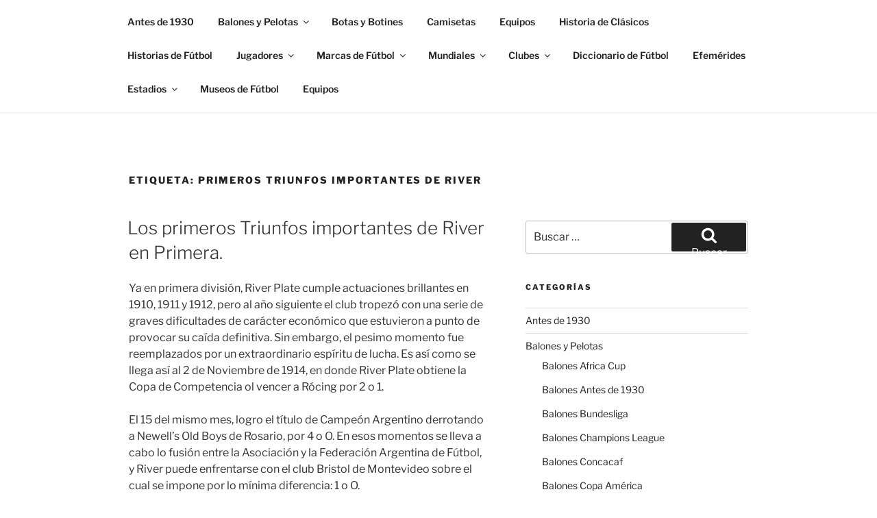

--- FILE ---
content_type: text/html; charset=UTF-8
request_url: https://museodefutbol.com/tag/primeros-triunfos-importantes-de-river/
body_size: 31206
content:
<!DOCTYPE html><html lang="es" class="no-js no-svg"><head><meta charset="UTF-8"><meta name="viewport" content="width=device-width, initial-scale=1.0"><link rel="profile" href="https://gmpg.org/xfn/11"> <script>(function(html){html.className = html.className.replace(/\bno-js\b/,'js')})(document.documentElement);
//# sourceURL=twentyseventeen_javascript_detection</script> <meta name='robots' content='index, follow, max-image-preview:large, max-snippet:-1, max-video-preview:-1' /><link media="all" href="https://museodefutbol.com/wp-content/cache/autoptimize/css/autoptimize_b9379e013685b5a470836f09b5cd7360.css" rel="stylesheet"><title>Primeros Triunfos importantes de River archivos - Museo de Fútbol</title><link rel="canonical" href="https://museodefutbol.com/tag/primeros-triunfos-importantes-de-river/" /><meta property="og:locale" content="es_ES" /><meta property="og:type" content="article" /><meta property="og:title" content="Primeros Triunfos importantes de River archivos - Museo de Fútbol" /><meta property="og:url" content="https://museodefutbol.com/tag/primeros-triunfos-importantes-de-river/" /><meta property="og:site_name" content="Museo de Fútbol" /><meta name="twitter:card" content="summary_large_image" /> <script type="application/ld+json" class="yoast-schema-graph">{"@context":"https://schema.org","@graph":[{"@type":"CollectionPage","@id":"https://museodefutbol.com/tag/primeros-triunfos-importantes-de-river/","url":"https://museodefutbol.com/tag/primeros-triunfos-importantes-de-river/","name":"Primeros Triunfos importantes de River archivos - Museo de Fútbol","isPartOf":{"@id":"https://museodefutbol.com/#website"},"inLanguage":"es"},{"@type":"WebSite","@id":"https://museodefutbol.com/#website","url":"https://museodefutbol.com/","name":"Museo de Fútbol","description":"Conoce la historia del deporte más lindo del mundo","potentialAction":[{"@type":"SearchAction","target":{"@type":"EntryPoint","urlTemplate":"https://museodefutbol.com/?s={search_term_string}"},"query-input":{"@type":"PropertyValueSpecification","valueRequired":true,"valueName":"search_term_string"}}],"inLanguage":"es"}]}</script> <link rel='dns-prefetch' href='//www.googletagmanager.com' /><link rel='dns-prefetch' href='//pagead2.googlesyndication.com' /><link rel="alternate" type="application/rss+xml" title="Museo de Fútbol &raquo; Feed" href="https://museodefutbol.com/feed/" /><link rel="alternate" type="application/rss+xml" title="Museo de Fútbol &raquo; Feed de los comentarios" href="https://museodefutbol.com/comments/feed/" /><link rel="alternate" type="application/rss+xml" title="Museo de Fútbol &raquo; Etiqueta Primeros Triunfos importantes de River del feed" href="https://museodefutbol.com/tag/primeros-triunfos-importantes-de-river/feed/" /> <script>window._wpemojiSettings = {"baseUrl":"https:\/\/s.w.org\/images\/core\/emoji\/15.1.0\/72x72\/","ext":".png","svgUrl":"https:\/\/s.w.org\/images\/core\/emoji\/15.1.0\/svg\/","svgExt":".svg","source":{"concatemoji":"https:\/\/museodefutbol.com\/wp-includes\/js\/wp-emoji-release.min.js?ver=6.8.1"}};
/*! This file is auto-generated */
!function(i,n){var o,s,e;function c(e){try{var t={supportTests:e,timestamp:(new Date).valueOf()};sessionStorage.setItem(o,JSON.stringify(t))}catch(e){}}function p(e,t,n){e.clearRect(0,0,e.canvas.width,e.canvas.height),e.fillText(t,0,0);var t=new Uint32Array(e.getImageData(0,0,e.canvas.width,e.canvas.height).data),r=(e.clearRect(0,0,e.canvas.width,e.canvas.height),e.fillText(n,0,0),new Uint32Array(e.getImageData(0,0,e.canvas.width,e.canvas.height).data));return t.every(function(e,t){return e===r[t]})}function u(e,t,n){switch(t){case"flag":return n(e,"\ud83c\udff3\ufe0f\u200d\u26a7\ufe0f","\ud83c\udff3\ufe0f\u200b\u26a7\ufe0f")?!1:!n(e,"\ud83c\uddfa\ud83c\uddf3","\ud83c\uddfa\u200b\ud83c\uddf3")&&!n(e,"\ud83c\udff4\udb40\udc67\udb40\udc62\udb40\udc65\udb40\udc6e\udb40\udc67\udb40\udc7f","\ud83c\udff4\u200b\udb40\udc67\u200b\udb40\udc62\u200b\udb40\udc65\u200b\udb40\udc6e\u200b\udb40\udc67\u200b\udb40\udc7f");case"emoji":return!n(e,"\ud83d\udc26\u200d\ud83d\udd25","\ud83d\udc26\u200b\ud83d\udd25")}return!1}function f(e,t,n){var r="undefined"!=typeof WorkerGlobalScope&&self instanceof WorkerGlobalScope?new OffscreenCanvas(300,150):i.createElement("canvas"),a=r.getContext("2d",{willReadFrequently:!0}),o=(a.textBaseline="top",a.font="600 32px Arial",{});return e.forEach(function(e){o[e]=t(a,e,n)}),o}function t(e){var t=i.createElement("script");t.src=e,t.defer=!0,i.head.appendChild(t)}"undefined"!=typeof Promise&&(o="wpEmojiSettingsSupports",s=["flag","emoji"],n.supports={everything:!0,everythingExceptFlag:!0},e=new Promise(function(e){i.addEventListener("DOMContentLoaded",e,{once:!0})}),new Promise(function(t){var n=function(){try{var e=JSON.parse(sessionStorage.getItem(o));if("object"==typeof e&&"number"==typeof e.timestamp&&(new Date).valueOf()<e.timestamp+604800&&"object"==typeof e.supportTests)return e.supportTests}catch(e){}return null}();if(!n){if("undefined"!=typeof Worker&&"undefined"!=typeof OffscreenCanvas&&"undefined"!=typeof URL&&URL.createObjectURL&&"undefined"!=typeof Blob)try{var e="postMessage("+f.toString()+"("+[JSON.stringify(s),u.toString(),p.toString()].join(",")+"));",r=new Blob([e],{type:"text/javascript"}),a=new Worker(URL.createObjectURL(r),{name:"wpTestEmojiSupports"});return void(a.onmessage=function(e){c(n=e.data),a.terminate(),t(n)})}catch(e){}c(n=f(s,u,p))}t(n)}).then(function(e){for(var t in e)n.supports[t]=e[t],n.supports.everything=n.supports.everything&&n.supports[t],"flag"!==t&&(n.supports.everythingExceptFlag=n.supports.everythingExceptFlag&&n.supports[t]);n.supports.everythingExceptFlag=n.supports.everythingExceptFlag&&!n.supports.flag,n.DOMReady=!1,n.readyCallback=function(){n.DOMReady=!0}}).then(function(){return e}).then(function(){var e;n.supports.everything||(n.readyCallback(),(e=n.source||{}).concatemoji?t(e.concatemoji):e.wpemoji&&e.twemoji&&(t(e.twemoji),t(e.wpemoji)))}))}((window,document),window._wpemojiSettings);</script> <script src="https://museodefutbol.com/wp-includes/js/jquery/jquery.min.js?ver=3.7.1" id="jquery-core-js"></script> <script id="twentyseventeen-global-js-extra">var twentyseventeenScreenReaderText = {"quote":"<svg class=\"icon icon-quote-right\" aria-hidden=\"true\" role=\"img\"> <use href=\"#icon-quote-right\" xlink:href=\"#icon-quote-right\"><\/use> <\/svg>","expand":"Expandir el men\u00fa inferior","collapse":"Cerrar el men\u00fa inferior","icon":"<svg class=\"icon icon-angle-down\" aria-hidden=\"true\" role=\"img\"> <use href=\"#icon-angle-down\" xlink:href=\"#icon-angle-down\"><\/use> <span class=\"svg-fallback icon-angle-down\"><\/span><\/svg>"};</script> 
<script src="https://www.googletagmanager.com/gtag/js?id=G-XSYCHLFB8X" id="google_gtagjs-js" async></script> <script id="google_gtagjs-js-after">window.dataLayer = window.dataLayer || [];function gtag(){dataLayer.push(arguments);}
gtag("set","linker",{"domains":["museodefutbol.com"]});
gtag("js", new Date());
gtag("set", "developer_id.dZTNiMT", true);
gtag("config", "G-XSYCHLFB8X");</script> <link rel="https://api.w.org/" href="https://museodefutbol.com/wp-json/" /><link rel="alternate" title="JSON" type="application/json" href="https://museodefutbol.com/wp-json/wp/v2/tags/195" /><link rel="EditURI" type="application/rsd+xml" title="RSD" href="https://museodefutbol.com/xmlrpc.php?rsd" /><meta name="generator" content="WordPress 6.8.1" /><meta name="generator" content="Site Kit by Google 1.168.0" /><meta name="google-adsense-platform-account" content="ca-host-pub-2644536267352236"><meta name="google-adsense-platform-domain" content="sitekit.withgoogle.com">  <script async src="https://pagead2.googlesyndication.com/pagead/js/adsbygoogle.js?client=ca-pub-3534453367586886&amp;host=ca-host-pub-2644536267352236" crossorigin="anonymous"></script> <link rel="icon" href="https://museodefutbol.com/wp-content/uploads/2020/06/cropped-Soccer_icon-icons.com_67819-32x32.png" sizes="32x32" /><link rel="icon" href="https://museodefutbol.com/wp-content/uploads/2020/06/cropped-Soccer_icon-icons.com_67819-192x192.png" sizes="192x192" /><link rel="apple-touch-icon" href="https://museodefutbol.com/wp-content/uploads/2020/06/cropped-Soccer_icon-icons.com_67819-180x180.png" /><meta name="msapplication-TileImage" content="https://museodefutbol.com/wp-content/uploads/2020/06/cropped-Soccer_icon-icons.com_67819-270x270.png" /></head><body class="archive tag tag-primeros-triunfos-importantes-de-river tag-195 wp-embed-responsive wp-theme-twentyseventeen is-twentyseventeen hfeed has-sidebar page-two-column colors-light">
<div id="page" class="site"> <a class="skip-link screen-reader-text" href="#content"> Saltar al contenido </a><header id="masthead" class="site-header"><div class="custom-header"><div class="custom-header-media"></div><div class="site-branding"><div class="wrap"><div class="site-branding-text"><p class="site-title"><a href="https://museodefutbol.com/" rel="home" >Museo de Fútbol</a></p><p class="site-description">Conoce la historia del deporte más lindo del mundo</p></div></div></div></div><div class="navigation-top"><div class="wrap"><nav id="site-navigation" class="main-navigation" aria-label="Menú superior"> <button class="menu-toggle" aria-controls="top-menu" aria-expanded="false"> <svg class="icon icon-bars" aria-hidden="true" role="img"> <use href="#icon-bars" xlink:href="#icon-bars"></use> </svg><svg class="icon icon-close" aria-hidden="true" role="img"> <use href="#icon-close" xlink:href="#icon-close"></use> </svg>Menú </button><div class="menu-categorias-container"><ul id="top-menu" class="menu"><li id="menu-item-396" class="menu-item menu-item-type-taxonomy menu-item-object-category menu-item-396"><a href="https://museodefutbol.com/antes-de-1930/">Antes de 1930</a></li><li id="menu-item-358" class="menu-item menu-item-type-taxonomy menu-item-object-category menu-item-has-children menu-item-358"><a href="https://museodefutbol.com/balones-y-pelotas/">Balones y Pelotas<svg class="icon icon-angle-down" aria-hidden="true" role="img"> <use href="#icon-angle-down" xlink:href="#icon-angle-down"></use> </svg></a><ul class="sub-menu"><li id="menu-item-4517" class="menu-item menu-item-type-taxonomy menu-item-object-category menu-item-4517"><a href="https://museodefutbol.com/balones-y-pelotas/footgolf/">Footgolf</a></li><li id="menu-item-1128" class="menu-item menu-item-type-taxonomy menu-item-object-category menu-item-1128"><a href="https://museodefutbol.com/balones-y-pelotas/balones-antes-de-1930/">Balones Antes de 1930</a></li><li id="menu-item-1176" class="menu-item menu-item-type-taxonomy menu-item-object-category menu-item-1176"><a href="https://museodefutbol.com/balones-y-pelotas/balones-de-1930/">Balones de 1930</a></li><li id="menu-item-1161" class="menu-item menu-item-type-taxonomy menu-item-object-category menu-item-1161"><a href="https://museodefutbol.com/balones-y-pelotas/balones-de-1940/">Balones de 1940</a></li><li id="menu-item-1162" class="menu-item menu-item-type-taxonomy menu-item-object-category menu-item-1162"><a href="https://museodefutbol.com/balones-y-pelotas/balones-de-1950/">Balones de 1950</a></li><li id="menu-item-1163" class="menu-item menu-item-type-taxonomy menu-item-object-category menu-item-1163"><a href="https://museodefutbol.com/balones-y-pelotas/balones-de-1960/">Balones de 1960</a></li><li id="menu-item-1129" class="menu-item menu-item-type-taxonomy menu-item-object-category menu-item-1129"><a href="https://museodefutbol.com/balones-y-pelotas/balones-de-1970/">Balones de 1970</a></li><li id="menu-item-1164" class="menu-item menu-item-type-taxonomy menu-item-object-category menu-item-1164"><a href="https://museodefutbol.com/balones-y-pelotas/balones-de-1980/">Balones de 1980</a></li><li id="menu-item-1165" class="menu-item menu-item-type-taxonomy menu-item-object-category menu-item-1165"><a href="https://museodefutbol.com/balones-y-pelotas/balones-de-1990/">Balones de 1990</a></li><li id="menu-item-2113" class="menu-item menu-item-type-taxonomy menu-item-object-category menu-item-2113"><a href="https://museodefutbol.com/balones-y-pelotas/balones-de-2000/">Balones de 2000</a></li><li id="menu-item-2114" class="menu-item menu-item-type-taxonomy menu-item-object-category menu-item-2114"><a href="https://museodefutbol.com/balones-y-pelotas/balones-de-2010/">Balones de 2010</a></li><li id="menu-item-1598" class="menu-item menu-item-type-taxonomy menu-item-object-category menu-item-1598"><a href="https://museodefutbol.com/balones-y-pelotas/balones-de-2020/">Balones de 2020</a></li><li id="menu-item-1599" class="menu-item menu-item-type-taxonomy menu-item-object-category menu-item-1599"><a href="https://museodefutbol.com/balones-y-pelotas/balones-bundesliga/">Balones Bundesliga</a></li><li id="menu-item-1600" class="menu-item menu-item-type-taxonomy menu-item-object-category menu-item-1600"><a href="https://museodefutbol.com/balones-y-pelotas/balones-champions-league/">Balones Champions League</a></li><li id="menu-item-1601" class="menu-item menu-item-type-taxonomy menu-item-object-category menu-item-1601"><a href="https://museodefutbol.com/balones-y-pelotas/balones-de-concacaf/">Balones Concacaf</a></li><li id="menu-item-1602" class="menu-item menu-item-type-taxonomy menu-item-object-category menu-item-1602"><a href="https://museodefutbol.com/balones-y-pelotas/balones-de-copa-america/">Balones Copa América</a></li><li id="menu-item-2112" class="menu-item menu-item-type-taxonomy menu-item-object-category menu-item-2112"><a href="https://museodefutbol.com/balones-y-pelotas/balones-copa-libertadores/">Balones Copa Libertadores</a></li><li id="menu-item-1603" class="menu-item menu-item-type-taxonomy menu-item-object-category menu-item-1603"><a href="https://museodefutbol.com/balones-y-pelotas/balones-de-euro-copa/">Balones Euro Copa</a></li><li id="menu-item-1604" class="menu-item menu-item-type-taxonomy menu-item-object-category menu-item-1604"><a href="https://museodefutbol.com/balones-y-pelotas/balones-de-la-serie-a/">Balones Serie A</a></li><li id="menu-item-1605" class="menu-item menu-item-type-taxonomy menu-item-object-category menu-item-1605"><a href="https://museodefutbol.com/balones-y-pelotas/balones-de-europa-league/">Balones Europa League</a></li><li id="menu-item-1606" class="menu-item menu-item-type-taxonomy menu-item-object-category menu-item-1606"><a href="https://museodefutbol.com/balones-y-pelotas/balones-de-laliga-espana/">Balones LaLiga España</a></li><li id="menu-item-1607" class="menu-item menu-item-type-taxonomy menu-item-object-category menu-item-1607"><a href="https://museodefutbol.com/balones-y-pelotas/balones-de-liga-argentina-afa/">Balones Liga Argentina</a></li><li id="menu-item-1608" class="menu-item menu-item-type-taxonomy menu-item-object-category menu-item-1608"><a href="https://museodefutbol.com/balones-y-pelotas/balones-de-liga-brasilera-cbf/">Balones Liga Brasilera</a></li><li id="menu-item-1609" class="menu-item menu-item-type-taxonomy menu-item-object-category menu-item-1609"><a href="https://museodefutbol.com/balones-y-pelotas/balones-de-ligue-1-francia/">Balones Ligue 1</a></li><li id="menu-item-1610" class="menu-item menu-item-type-taxonomy menu-item-object-category menu-item-1610"><a href="https://museodefutbol.com/balones-y-pelotas/balones-de-premier-league/">Balones Premier League</a></li><li id="menu-item-410" class="menu-item menu-item-type-taxonomy menu-item-object-category menu-item-has-children menu-item-410"><a href="https://museodefutbol.com/mundiales/balones-de-mundiales/">Balones de Mundiales<svg class="icon icon-angle-down" aria-hidden="true" role="img"> <use href="#icon-angle-down" xlink:href="#icon-angle-down"></use> </svg></a><ul class="sub-menu"><li id="menu-item-680" class="menu-item menu-item-type-post_type menu-item-object-post menu-item-680"><a href="https://museodefutbol.com/1930-t-shape-uruguay-30/">1930 T-SHAPE ⚽</a></li><li id="menu-item-681" class="menu-item menu-item-type-post_type menu-item-object-post menu-item-681"><a href="https://museodefutbol.com/1934-federale-102-italia-34/">1934 FEDERALE 102 ⚽</a></li><li id="menu-item-682" class="menu-item menu-item-type-post_type menu-item-object-post menu-item-682"><a href="https://museodefutbol.com/1938-allen-francia-38/">1938 ALLEN ⚽</a></li><li id="menu-item-683" class="menu-item menu-item-type-post_type menu-item-object-post menu-item-683"><a href="https://museodefutbol.com/1950-super-duplo-t-brasil-50/">1950 SUPER DUPLO T ⚽</a></li><li id="menu-item-684" class="menu-item menu-item-type-post_type menu-item-object-post menu-item-684"><a href="https://museodefutbol.com/1954-swiss-world-champion-suiza-54/">1954 SWISS WORLD CHAMPION ⚽</a></li><li id="menu-item-502" class="menu-item menu-item-type-post_type menu-item-object-post menu-item-502"><a href="https://museodefutbol.com/1958-top-star-suecia-58/">1958 TOP STAR ⚽</a></li><li id="menu-item-503" class="menu-item menu-item-type-post_type menu-item-object-post menu-item-503"><a href="https://museodefutbol.com/1962-crack/">1962 CRACK ⚽</a></li><li id="menu-item-520" class="menu-item menu-item-type-post_type menu-item-object-post menu-item-520"><a href="https://museodefutbol.com/1966-slazenger-challenge-4-star/">1966 SLAZENGER CHALLENGE 4-STAR ⚽</a></li><li id="menu-item-521" class="menu-item menu-item-type-post_type menu-item-object-post menu-item-521"><a href="https://museodefutbol.com/1970-adidas-telstar-durlast/">1970 ADIDAS TELSTAR DURLAST ⚽</a></li><li id="menu-item-522" class="menu-item menu-item-type-post_type menu-item-object-post menu-item-522"><a href="https://museodefutbol.com/1974-adidas-telstar-durlast/">1974 ADIDAS TELSTAR DURLAST ⚽</a></li><li id="menu-item-523" class="menu-item menu-item-type-post_type menu-item-object-post menu-item-523"><a href="https://museodefutbol.com/1978-adidas-tango-durlast/">1978 ADIDAS TANGO DURLAST ⚽</a></li><li id="menu-item-524" class="menu-item menu-item-type-post_type menu-item-object-post menu-item-524"><a href="https://museodefutbol.com/1982-adidas-tango-espana/">1982 ADIDAS TANGO ESPAÑA ⚽</a></li><li id="menu-item-525" class="menu-item menu-item-type-post_type menu-item-object-post menu-item-525"><a href="https://museodefutbol.com/1986-adidas-azteca/">1986 ADIDAS AZTECA ⚽</a></li><li id="menu-item-526" class="menu-item menu-item-type-post_type menu-item-object-post menu-item-526"><a href="https://museodefutbol.com/1990-adidas-etrusco-unico/">1990 ADIDAS ETRUSCO UNICO  ⚽</a></li><li id="menu-item-527" class="menu-item menu-item-type-post_type menu-item-object-post menu-item-527"><a href="https://museodefutbol.com/1994-adidas-questra/">1994 ADIDAS QUESTRA ⚽</a></li><li id="menu-item-528" class="menu-item menu-item-type-post_type menu-item-object-post menu-item-528"><a href="https://museodefutbol.com/1998-adidas-tricolore/">1998 ADIDAS TRICOLORE ⚽</a></li><li id="menu-item-529" class="menu-item menu-item-type-post_type menu-item-object-post menu-item-529"><a href="https://museodefutbol.com/2002-adidas-fevernova/">2002 ADIDAS FEVERNOVA ⚽</a></li><li id="menu-item-530" class="menu-item menu-item-type-post_type menu-item-object-post menu-item-530"><a href="https://museodefutbol.com/2006-adidas-teamgeist/">2006 ADIDAS TEAMGEIST ⚽</a></li><li id="menu-item-531" class="menu-item menu-item-type-post_type menu-item-object-post menu-item-531"><a href="https://museodefutbol.com/2010-adidas-jabulani/">2010 ADIDAS JABULANI ⚽</a></li><li id="menu-item-532" class="menu-item menu-item-type-post_type menu-item-object-post menu-item-532"><a href="https://museodefutbol.com/2014-adidas-brazuca/">2014 ADIDAS BRAZUCA ⚽</a></li><li id="menu-item-533" class="menu-item menu-item-type-post_type menu-item-object-post menu-item-533"><a href="https://museodefutbol.com/2018-adidas-telstar/">2018 ADIDAS TELSTAR ⚽</a></li></ul></li></ul></li><li id="menu-item-754" class="menu-item menu-item-type-taxonomy menu-item-object-category menu-item-754"><a href="https://museodefutbol.com/botas-y-botines/">Botas y Botines</a></li><li id="menu-item-973" class="menu-item menu-item-type-taxonomy menu-item-object-category menu-item-973"><a href="https://museodefutbol.com/camisetas-de-museo/">Camisetas</a></li><li id="menu-item-970" class="menu-item menu-item-type-taxonomy menu-item-object-category menu-item-970"><a href="https://museodefutbol.com/equipos-de-museo/">Equipos</a></li><li id="menu-item-4970" class="menu-item menu-item-type-taxonomy menu-item-object-category menu-item-4970"><a href="https://museodefutbol.com/historia-de-clasicos/">Historia de Clásicos</a></li><li id="menu-item-1175" class="menu-item menu-item-type-taxonomy menu-item-object-category menu-item-1175"><a href="https://museodefutbol.com/historias-de-futbol/">Historias de Fútbol</a></li><li id="menu-item-971" class="menu-item menu-item-type-taxonomy menu-item-object-category menu-item-has-children menu-item-971"><a href="https://museodefutbol.com/jugadores-de-museo/">Jugadores<svg class="icon icon-angle-down" aria-hidden="true" role="img"> <use href="#icon-angle-down" xlink:href="#icon-angle-down"></use> </svg></a><ul class="sub-menu"><li id="menu-item-1082" class="menu-item menu-item-type-taxonomy menu-item-object-category menu-item-1082"><a href="https://museodefutbol.com/jugadores-de-museo/cruyff/">Cruyff</a></li><li id="menu-item-1083" class="menu-item menu-item-type-taxonomy menu-item-object-category menu-item-1083"><a href="https://museodefutbol.com/jugadores-de-museo/maradona/">Maradona</a></li><li id="menu-item-1084" class="menu-item menu-item-type-taxonomy menu-item-object-category menu-item-1084"><a href="https://museodefutbol.com/jugadores-de-museo/pele/">Pelé</a></li></ul></li><li id="menu-item-852" class="menu-item menu-item-type-taxonomy menu-item-object-category menu-item-has-children menu-item-852"><a href="https://museodefutbol.com/marcas-de-futbol/">Marcas de Fútbol<svg class="icon icon-angle-down" aria-hidden="true" role="img"> <use href="#icon-angle-down" xlink:href="#icon-angle-down"></use> </svg></a><ul class="sub-menu"><li id="menu-item-853" class="menu-item menu-item-type-taxonomy menu-item-object-category menu-item-853"><a href="https://museodefutbol.com/marcas-de-futbol/adidas/">Adidas</a></li></ul></li><li id="menu-item-359" class="menu-item menu-item-type-taxonomy menu-item-object-category menu-item-has-children menu-item-359"><a href="https://museodefutbol.com/mundiales/">Mundiales<svg class="icon icon-angle-down" aria-hidden="true" role="img"> <use href="#icon-angle-down" xlink:href="#icon-angle-down"></use> </svg></a><ul class="sub-menu"><li id="menu-item-395" class="menu-item menu-item-type-taxonomy menu-item-object-category menu-item-395"><a href="https://museodefutbol.com/mundiales/1930-uruguay/">1930 Uruguay</a></li><li id="menu-item-753" class="menu-item menu-item-type-taxonomy menu-item-object-category menu-item-753"><a href="https://museodefutbol.com/mundiales/1934-italia/">1934 Italia</a></li><li id="menu-item-781" class="menu-item menu-item-type-taxonomy menu-item-object-category menu-item-781"><a href="https://museodefutbol.com/mundiales/1938-francia/">1938 Francia</a></li><li id="menu-item-482" class="menu-item menu-item-type-taxonomy menu-item-object-category menu-item-482"><a href="https://museodefutbol.com/mundiales/1950-brasil/">1950 Brasil</a></li><li id="menu-item-483" class="menu-item menu-item-type-taxonomy menu-item-object-category menu-item-483"><a href="https://museodefutbol.com/mundiales/1954-suiza/">1954 Suiza</a></li><li id="menu-item-929" class="menu-item menu-item-type-taxonomy menu-item-object-category menu-item-929"><a href="https://museodefutbol.com/mundiales/1958-suecia/">1958 Suecia</a></li><li id="menu-item-1087" class="menu-item menu-item-type-taxonomy menu-item-object-category menu-item-1087"><a href="https://museodefutbol.com/mundiales/1962-chile/">1962 Chile</a></li><li id="menu-item-1088" class="menu-item menu-item-type-taxonomy menu-item-object-category menu-item-1088"><a href="https://museodefutbol.com/mundiales/1966-inglaterra/">1966 Inglaterra</a></li><li id="menu-item-1376" class="menu-item menu-item-type-taxonomy menu-item-object-category menu-item-1376"><a href="https://museodefutbol.com/mundiales/1970-mexico/">1970 México</a></li><li id="menu-item-1377" class="menu-item menu-item-type-taxonomy menu-item-object-category menu-item-1377"><a href="https://museodefutbol.com/mundiales/1974-alemania/">1974 Alemania</a></li><li id="menu-item-1378" class="menu-item menu-item-type-taxonomy menu-item-object-category menu-item-1378"><a href="https://museodefutbol.com/mundiales/1978-argentina/">1978 Argentina</a></li><li id="menu-item-1379" class="menu-item menu-item-type-taxonomy menu-item-object-category menu-item-1379"><a href="https://museodefutbol.com/mundiales/1982-espana/">1982 España</a></li><li id="menu-item-1980" class="menu-item menu-item-type-taxonomy menu-item-object-category menu-item-1980"><a href="https://museodefutbol.com/mundiales/2022-qatar/">2022 Qatar</a></li><li id="menu-item-360" class="menu-item menu-item-type-taxonomy menu-item-object-category menu-item-has-children menu-item-360"><a href="https://museodefutbol.com/mundiales/balones-de-mundiales/">Balones de Mundiales<svg class="icon icon-angle-down" aria-hidden="true" role="img"> <use href="#icon-angle-down" xlink:href="#icon-angle-down"></use> </svg></a><ul class="sub-menu"><li id="menu-item-685" class="menu-item menu-item-type-post_type menu-item-object-post menu-item-685"><a href="https://museodefutbol.com/1930-t-shape-uruguay-30/">1930 T-SHAPE ⚽</a></li><li id="menu-item-686" class="menu-item menu-item-type-post_type menu-item-object-post menu-item-686"><a href="https://museodefutbol.com/1934-federale-102-italia-34/">1934 FEDERALE 102 ⚽</a></li><li id="menu-item-687" class="menu-item menu-item-type-post_type menu-item-object-post menu-item-687"><a href="https://museodefutbol.com/1938-allen-francia-38/">1938 ALLEN ⚽</a></li><li id="menu-item-688" class="menu-item menu-item-type-post_type menu-item-object-post menu-item-688"><a href="https://museodefutbol.com/1950-super-duplo-t-brasil-50/">1950 SUPER DUPLO T ⚽</a></li><li id="menu-item-504" class="menu-item menu-item-type-post_type menu-item-object-post menu-item-504"><a href="https://museodefutbol.com/1958-top-star-suecia-58/">1958 TOP STAR ⚽</a></li><li id="menu-item-505" class="menu-item menu-item-type-post_type menu-item-object-post menu-item-505"><a href="https://museodefutbol.com/1962-crack/">1962 CRACK ⚽</a></li><li id="menu-item-506" class="menu-item menu-item-type-post_type menu-item-object-post menu-item-506"><a href="https://museodefutbol.com/1966-slazenger-challenge-4-star/">1966 SLAZENGER CHALLENGE 4-STAR ⚽</a></li><li id="menu-item-507" class="menu-item menu-item-type-post_type menu-item-object-post menu-item-507"><a href="https://museodefutbol.com/1970-adidas-telstar-durlast/">1970 ADIDAS TELSTAR DURLAST ⚽</a></li><li id="menu-item-508" class="menu-item menu-item-type-post_type menu-item-object-post menu-item-508"><a href="https://museodefutbol.com/1974-adidas-telstar-durlast/">1974 ADIDAS TELSTAR DURLAST ⚽</a></li><li id="menu-item-509" class="menu-item menu-item-type-post_type menu-item-object-post menu-item-509"><a href="https://museodefutbol.com/1978-adidas-tango-durlast/">1978 ADIDAS TANGO DURLAST ⚽</a></li><li id="menu-item-510" class="menu-item menu-item-type-post_type menu-item-object-post menu-item-510"><a href="https://museodefutbol.com/1982-adidas-tango-espana/">1982 ADIDAS TANGO ESPAÑA ⚽</a></li><li id="menu-item-511" class="menu-item menu-item-type-post_type menu-item-object-post menu-item-511"><a href="https://museodefutbol.com/1986-adidas-azteca/">1986 ADIDAS AZTECA ⚽</a></li><li id="menu-item-512" class="menu-item menu-item-type-post_type menu-item-object-post menu-item-512"><a href="https://museodefutbol.com/1990-adidas-etrusco-unico/">1990 ADIDAS ETRUSCO UNICO  ⚽</a></li><li id="menu-item-513" class="menu-item menu-item-type-post_type menu-item-object-post menu-item-513"><a href="https://museodefutbol.com/1994-adidas-questra/">1994 ADIDAS QUESTRA ⚽</a></li><li id="menu-item-514" class="menu-item menu-item-type-post_type menu-item-object-post menu-item-514"><a href="https://museodefutbol.com/1998-adidas-tricolore/">1998 ADIDAS TRICOLORE ⚽</a></li><li id="menu-item-515" class="menu-item menu-item-type-post_type menu-item-object-post menu-item-515"><a href="https://museodefutbol.com/2002-adidas-fevernova/">2002 ADIDAS FEVERNOVA ⚽</a></li><li id="menu-item-516" class="menu-item menu-item-type-post_type menu-item-object-post menu-item-516"><a href="https://museodefutbol.com/2006-adidas-teamgeist/">2006 ADIDAS TEAMGEIST ⚽</a></li><li id="menu-item-517" class="menu-item menu-item-type-post_type menu-item-object-post menu-item-517"><a href="https://museodefutbol.com/2010-adidas-jabulani/">2010 ADIDAS JABULANI ⚽</a></li><li id="menu-item-518" class="menu-item menu-item-type-post_type menu-item-object-post menu-item-518"><a href="https://museodefutbol.com/2014-adidas-brazuca/">2014 ADIDAS BRAZUCA ⚽</a></li><li id="menu-item-519" class="menu-item menu-item-type-post_type menu-item-object-post menu-item-519"><a href="https://museodefutbol.com/2018-adidas-telstar/">2018 ADIDAS TELSTAR ⚽</a></li></ul></li><li id="menu-item-447" class="menu-item menu-item-type-taxonomy menu-item-object-category menu-item-447"><a href="https://museodefutbol.com/mundiales/trofeos-mundiales/">Trofeos Mundiales</a></li></ul></li><li id="menu-item-1488" class="menu-item menu-item-type-taxonomy menu-item-object-category menu-item-has-children menu-item-1488"><a href="https://museodefutbol.com/clubes/">Clubes<svg class="icon icon-angle-down" aria-hidden="true" role="img"> <use href="#icon-angle-down" xlink:href="#icon-angle-down"></use> </svg></a><ul class="sub-menu"><li id="menu-item-1489" class="menu-item menu-item-type-taxonomy menu-item-object-category menu-item-1489"><a href="https://museodefutbol.com/clubes/argentina/">Argentina</a></li><li id="menu-item-2303" class="menu-item menu-item-type-taxonomy menu-item-object-category menu-item-2303"><a href="https://museodefutbol.com/clubes/chile/">Chile</a></li><li id="menu-item-1982" class="menu-item menu-item-type-taxonomy menu-item-object-category menu-item-1982"><a href="https://museodefutbol.com/clubes/colombia/">Colombia</a></li><li id="menu-item-2321" class="menu-item menu-item-type-taxonomy menu-item-object-category menu-item-2321"><a href="https://museodefutbol.com/clubes/espana/">España</a></li><li id="menu-item-1983" class="menu-item menu-item-type-taxonomy menu-item-object-category menu-item-1983"><a href="https://museodefutbol.com/clubes/mexico/">México</a></li></ul></li><li id="menu-item-5542" class="menu-item menu-item-type-taxonomy menu-item-object-category menu-item-5542"><a href="https://museodefutbol.com/diccionario/">Diccionario de Fútbol</a></li><li id="menu-item-5543" class="menu-item menu-item-type-taxonomy menu-item-object-category menu-item-5543"><a href="https://museodefutbol.com/efemerides/">Efemérides</a></li><li id="menu-item-635" class="menu-item menu-item-type-taxonomy menu-item-object-category menu-item-has-children menu-item-635"><a href="https://museodefutbol.com/estadios/">Estadios<svg class="icon icon-angle-down" aria-hidden="true" role="img"> <use href="#icon-angle-down" xlink:href="#icon-angle-down"></use> </svg></a><ul class="sub-menu"><li id="menu-item-636" class="menu-item menu-item-type-post_type menu-item-object-post menu-item-636"><a href="https://museodefutbol.com/el-estadio-centenario-de-uruguay/">Centenario de Uruguay</a></li></ul></li><li id="menu-item-1257" class="menu-item menu-item-type-taxonomy menu-item-object-category menu-item-1257"><a href="https://museodefutbol.com/museos-de-futbol/">Museos de Fútbol</a></li><li id="menu-item-5544" class="menu-item menu-item-type-taxonomy menu-item-object-category menu-item-5544"><a href="https://museodefutbol.com/equipos-de-museo/">Equipos</a></li></ul></div></nav></div></div></header><div class="site-content-contain"><div id="content" class="site-content"><div class="wrap"><header class="page-header"><h1 class="page-title">Etiqueta: <span>Primeros Triunfos importantes de River</span></h1></header><div id="primary" class="content-area"><main id="main" class="site-main"><article id="post-1519" class="post-1519 post type-post status-publish format-standard hentry category-river-plata tag-primeros-triunfos-importantes-de-river"><header class="entry-header"><div class="entry-meta"><span class="screen-reader-text">Publicado el</span> <a href="https://museodefutbol.com/los-primeros-triunfos-importantes-de-river-en-primera/" rel="bookmark"><time class="entry-date published" datetime=""></time><time class="updated" datetime=""></time></a></div><h2 class="entry-title"><a href="https://museodefutbol.com/los-primeros-triunfos-importantes-de-river-en-primera/" rel="bookmark">Los primeros Triunfos importantes de River en Primera.</a></h2></header><div class="entry-content"><p>Ya en primera división, River Plate cumple actuaciones brillantes en 1910, 1911 y 1912, pero al año siguiente el club tropezó con una serie de graves dificultades de carácter económico que estuvieron a punto de provocar su caída definitiva. Sin embargo, el pesimo momento fue reemplazados por un extraordinario espíritu de lucha. Es así como se llega así al 2 de Noviembre de 1914, en donde River Plate obtiene la Copa de Competencia ol vencer a Rócing por 2 o 1.</p><p>El 15 del mismo mes, logro el título de Campeón Argentino derrotando a Newell&#8217;s Old Boys de Rosario, por 4 o O. En esos momentos se lleva a cabo lo fusión entre la Asociación y la Federación Argentina de Fútbol, y River puede enfrentarse con el club Bristol de Montevideo sobre el cual se impone por lo mínima diferencia: 1 o O.</p><p>El club ya caminaba con paso firme. Poco o poco se consolida su sutuación y tras inaugurar en abril de 1915 la cancha de la Dársena Sur, lado Oeste, se repiten las victorias futbolísticas que acrecientan el prestigio de River Plate.  Esta seria su última etapa en el barrio de la Boca para luego instalarse definitivamente en Nuñez.</p><p>En 1920 se corona campeón de la Asociación Amateurs con estos jugadores: Crotti ; Choperena y Gíúdíce; Simons, _ García y Echenique; Arroyuelo, Galanzíno, Laíolo, Rofrano y Chavín.  Luego en 1921 con la llegada de José Bacigaluppi comenzaria una nueva etapa próspera de River Plate.</p><p>Puedes leer aquí: La Época de Don José Bacigaluppi en River.</p></div></article></main></div><aside id="secondary" class="widget-area" aria-label="Barra lateral del blog"><section id="search-2" class="widget widget_search"><form role="search" method="get" class="search-form" action="https://museodefutbol.com/"> <label for="search-form-1"> <span class="screen-reader-text"> Buscar por: </span> </label> <input type="search" id="search-form-1" class="search-field" placeholder="Buscar &hellip;" value="" name="s" /> <button type="submit" class="search-submit"><svg class="icon icon-search" aria-hidden="true" role="img"> <use href="#icon-search" xlink:href="#icon-search"></use> </svg><span class="screen-reader-text"> Buscar </span></button></form></section><section id="categories-2" class="widget widget_categories"><h2 class="widget-title">Categorías</h2><nav aria-label="Categorías"><ul><li class="cat-item cat-item-37"><a href="https://museodefutbol.com/antes-de-1930/">Antes de 1930</a></li><li class="cat-item cat-item-3"><a href="https://museodefutbol.com/balones-y-pelotas/">Balones y Pelotas</a><ul class='children'><li class="cat-item cat-item-462"><a href="https://museodefutbol.com/balones-y-pelotas/balones-africa-cup/">Balones Africa Cup</a></li><li class="cat-item cat-item-121"><a href="https://museodefutbol.com/balones-y-pelotas/balones-antes-de-1930/">Balones Antes de 1930</a></li><li class="cat-item cat-item-222"><a href="https://museodefutbol.com/balones-y-pelotas/balones-bundesliga/">Balones Bundesliga</a></li><li class="cat-item cat-item-216"><a href="https://museodefutbol.com/balones-y-pelotas/balones-champions-league/">Balones Champions League</a></li><li class="cat-item cat-item-227"><a href="https://museodefutbol.com/balones-y-pelotas/balones-de-concacaf/">Balones Concacaf</a></li><li class="cat-item cat-item-225"><a href="https://museodefutbol.com/balones-y-pelotas/balones-de-copa-america/">Balones Copa América</a></li><li class="cat-item cat-item-326"><a href="https://museodefutbol.com/balones-y-pelotas/balones-copa-libertadores/">Balones Copa Libertadores</a></li><li class="cat-item cat-item-1092"><a href="https://museodefutbol.com/balones-y-pelotas/balones-copa-sudamericana/">Balones Copa Sudamericana</a></li><li class="cat-item cat-item-125"><a href="https://museodefutbol.com/balones-y-pelotas/balones-de-1930/">Balones de 1930</a></li><li class="cat-item cat-item-126"><a href="https://museodefutbol.com/balones-y-pelotas/balones-de-1940/">Balones de 1940</a></li><li class="cat-item cat-item-127"><a href="https://museodefutbol.com/balones-y-pelotas/balones-de-1950/">Balones de 1950</a></li><li class="cat-item cat-item-128"><a href="https://museodefutbol.com/balones-y-pelotas/balones-de-1960/">Balones de 1960</a></li><li class="cat-item cat-item-122"><a href="https://museodefutbol.com/balones-y-pelotas/balones-de-1970/">Balones de 1970</a></li><li class="cat-item cat-item-129"><a href="https://museodefutbol.com/balones-y-pelotas/balones-de-1980/">Balones de 1980</a></li><li class="cat-item cat-item-130"><a href="https://museodefutbol.com/balones-y-pelotas/balones-de-1990/">Balones de 1990</a></li><li class="cat-item cat-item-213"><a href="https://museodefutbol.com/balones-y-pelotas/balones-de-2000/">Balones de 2000</a></li><li class="cat-item cat-item-214"><a href="https://museodefutbol.com/balones-y-pelotas/balones-de-2010/">Balones de 2010</a></li><li class="cat-item cat-item-151"><a href="https://museodefutbol.com/balones-y-pelotas/balones-de-2020/">Balones de 2020</a></li><li class="cat-item cat-item-221"><a href="https://museodefutbol.com/balones-y-pelotas/balones-de-euro-copa/">Balones Euro Copa</a></li><li class="cat-item cat-item-1372"><a href="https://museodefutbol.com/balones-y-pelotas/balones-europa-conference/">Balones Europa Conference</a></li><li class="cat-item cat-item-219"><a href="https://museodefutbol.com/balones-y-pelotas/balones-de-europa-league/">Balones Europa League</a></li><li class="cat-item cat-item-1249"><a href="https://museodefutbol.com/balones-y-pelotas/balones-femeninos/">Balones Femeninos</a></li><li class="cat-item cat-item-1128"><a href="https://museodefutbol.com/balones-y-pelotas/balones-j-league/">Balones J-League</a></li><li class="cat-item cat-item-414"><a href="https://museodefutbol.com/balones-y-pelotas/balones-juegos-olimpicos/">Balones Juegos Olímpicos</a></li><li class="cat-item cat-item-217"><a href="https://museodefutbol.com/balones-y-pelotas/balones-de-laliga-espana/">Balones LaLiga España</a></li><li class="cat-item cat-item-223"><a href="https://museodefutbol.com/balones-y-pelotas/balones-de-liga-argentina-afa/">Balones Liga Argentina</a></li><li class="cat-item cat-item-1376"><a href="https://museodefutbol.com/balones-y-pelotas/balones-liga-bolivia/">Balones Liga Bolivia</a></li><li class="cat-item cat-item-224"><a href="https://museodefutbol.com/balones-y-pelotas/balones-de-liga-brasilera-cbf/">Balones Liga Brasilera</a></li><li class="cat-item cat-item-1385"><a href="https://museodefutbol.com/balones-y-pelotas/balones-liga-canada/">Balones Liga Canada</a></li><li class="cat-item cat-item-268"><a href="https://museodefutbol.com/balones-y-pelotas/balones-liga-chilena/">Balones Liga Chilena</a></li><li class="cat-item cat-item-258"><a href="https://museodefutbol.com/balones-y-pelotas/balones-liga-colombiana/">Balones Liga Colombiana</a></li><li class="cat-item cat-item-1016"><a href="https://museodefutbol.com/balones-y-pelotas/balones-liga-eredivisie/">Balones Liga Eredivisie</a></li><li class="cat-item cat-item-319"><a href="https://museodefutbol.com/balones-y-pelotas/balones-liga-mls/">Balones Liga MLS</a></li><li class="cat-item cat-item-471"><a href="https://museodefutbol.com/balones-y-pelotas/balones-liga-mx/">Balones Liga Mx</a></li><li class="cat-item cat-item-1321"><a href="https://museodefutbol.com/balones-y-pelotas/balones-liga-nasl/">Balones Liga NASL</a></li><li class="cat-item cat-item-1088"><a href="https://museodefutbol.com/balones-y-pelotas/balones-liga-uruguaya-balones-y-pelotas/">Balones Liga Uruguaya</a></li><li class="cat-item cat-item-1243"><a href="https://museodefutbol.com/balones-y-pelotas/balones-liga-venezolana/">Balones Liga Venezolana</a></li><li class="cat-item cat-item-226"><a href="https://museodefutbol.com/balones-y-pelotas/balones-de-ligue-1-francia/">Balones Ligue 1</a></li><li class="cat-item cat-item-498"><a href="https://museodefutbol.com/balones-y-pelotas/balones-mundial-de-clubes/">Balones Mundial de Clubes</a></li><li class="cat-item cat-item-455"><a href="https://museodefutbol.com/balones-y-pelotas/balones-nations-league-balones-y-pelotas/">Balones Nations League</a></li><li class="cat-item cat-item-218"><a href="https://museodefutbol.com/balones-y-pelotas/balones-de-premier-league/">Balones Premier League</a></li><li class="cat-item cat-item-1049"><a href="https://museodefutbol.com/balones-y-pelotas/balones-primeira-liga/">Balones Primeira Liga</a></li><li class="cat-item cat-item-220"><a href="https://museodefutbol.com/balones-y-pelotas/balones-de-la-serie-a/">Balones Serie A</a></li><li class="cat-item cat-item-1371"><a href="https://museodefutbol.com/balones-y-pelotas/balones-serie-b-it/">Balones Serie B It</a></li><li class="cat-item cat-item-1079"><a href="https://museodefutbol.com/balones-y-pelotas/balones-super-cup/">Balones Super Cup</a></li><li class="cat-item cat-item-1046"><a href="https://museodefutbol.com/balones-y-pelotas/footgolf/">Footgolf</a></li><li class="cat-item cat-item-1295"><a href="https://museodefutbol.com/balones-y-pelotas/liga-dinamarca/">Liga Dinamarca</a></li></ul></li><li class="cat-item cat-item-66"><a href="https://museodefutbol.com/botas-y-botines/">Botas y Botines</a></li><li class="cat-item cat-item-99"><a href="https://museodefutbol.com/camisetas-de-museo/">Camisetas</a><ul class='children'><li class="cat-item cat-item-104"><a href="https://museodefutbol.com/camisetas-de-museo/de-los-anos-70/">De los Años 70</a></li><li class="cat-item cat-item-103"><a href="https://museodefutbol.com/camisetas-de-museo/de-los-anos-80/">De los Años 80</a></li><li class="cat-item cat-item-105"><a href="https://museodefutbol.com/camisetas-de-museo/de-los-anos-90/">De los Años 90</a></li><li class="cat-item cat-item-274"><a href="https://museodefutbol.com/camisetas-de-museo/del-2020/">Del 2020</a></li></ul></li><li class="cat-item cat-item-187"><a href="https://museodefutbol.com/clubes/">Clubes</a><ul class='children'><li class="cat-item cat-item-188"><a href="https://museodefutbol.com/clubes/argentina/">Argentina</a><ul class='children'><li class="cat-item cat-item-738"><a href="https://museodefutbol.com/clubes/argentina/alumni/">Alumni</a></li><li class="cat-item cat-item-1339"><a href="https://museodefutbol.com/clubes/argentina/argentinos-jrs/">Argentinos Jrs</a></li><li class="cat-item cat-item-912"><a href="https://museodefutbol.com/clubes/argentina/atlanta/">Atlanta</a></li><li class="cat-item cat-item-1350"><a href="https://museodefutbol.com/clubes/argentina/banfield/">Banfield</a></li><li class="cat-item cat-item-241"><a href="https://museodefutbol.com/clubes/argentina/boca-jrs/">Boca Jrs.</a></li><li class="cat-item cat-item-1324"><a href="https://museodefutbol.com/clubes/argentina/estudiantes/">Estudiantes</a></li><li class="cat-item cat-item-1382"><a href="https://museodefutbol.com/clubes/argentina/ferro/">Ferro</a></li><li class="cat-item cat-item-1331"><a href="https://museodefutbol.com/clubes/argentina/gimnasia-lp/">Gimnasia LP</a></li><li class="cat-item cat-item-428"><a href="https://museodefutbol.com/clubes/argentina/huracan/">Huracán</a></li><li class="cat-item cat-item-208"><a href="https://museodefutbol.com/clubes/argentina/independiente/">Independiente</a></li><li class="cat-item cat-item-609"><a href="https://museodefutbol.com/clubes/argentina/newells/">Newell&#039;s</a></li><li class="cat-item cat-item-1456"><a href="https://museodefutbol.com/clubes/argentina/platense/">Platense</a></li><li class="cat-item cat-item-1431"><a href="https://museodefutbol.com/clubes/argentina/primeros-equipos-argentinos/">Primeros Equipos Argentinos</a></li><li class="cat-item cat-item-197"><a href="https://museodefutbol.com/clubes/argentina/racing-club/">Racing Club</a></li><li class="cat-item cat-item-189"><a href="https://museodefutbol.com/clubes/argentina/river-plata/">River Plate</a></li><li class="cat-item cat-item-444"><a href="https://museodefutbol.com/clubes/argentina/rosario-central/">Rosario Central</a></li><li class="cat-item cat-item-281"><a href="https://museodefutbol.com/clubes/argentina/san-lorenzo-de-almagro/">San Lorenzo de Almagro</a></li><li class="cat-item cat-item-1238"><a href="https://museodefutbol.com/clubes/argentina/tabla-posiciones-por-ano/">Tabla Posiciones por Año</a></li><li class="cat-item cat-item-1457"><a href="https://museodefutbol.com/clubes/argentina/velez/">Vélez</a></li></ul></li><li class="cat-item cat-item-886"><a href="https://museodefutbol.com/clubes/brasil/">Brasil</a><ul class='children'><li class="cat-item cat-item-907"><a href="https://museodefutbol.com/clubes/brasil/corinthians/">Corinthians</a></li><li class="cat-item cat-item-887"><a href="https://museodefutbol.com/clubes/brasil/flamengo/">Flamengo</a></li></ul></li><li class="cat-item cat-item-372"><a href="https://museodefutbol.com/clubes/chile/">Chile</a><ul class='children'><li class="cat-item cat-item-373"><a href="https://museodefutbol.com/clubes/chile/colo-colo/">Colo Colo</a></li><li class="cat-item cat-item-403"><a href="https://museodefutbol.com/clubes/chile/universidad-de-chile/">Universidad de Chile</a></li></ul></li><li class="cat-item cat-item-304"><a href="https://museodefutbol.com/clubes/colombia/">Colombia</a><ul class='children'><li class="cat-item cat-item-305"><a href="https://museodefutbol.com/clubes/colombia/atletico-nacional/">Atlético Nacional</a></li><li class="cat-item cat-item-441"><a href="https://museodefutbol.com/clubes/colombia/millonarios/">Millonarios</a></li></ul></li><li class="cat-item cat-item-478"><a href="https://museodefutbol.com/clubes/espana/">España</a><ul class='children'><li class="cat-item cat-item-1520"><a href="https://museodefutbol.com/clubes/espana/athletic-bilbao/">Athletic Bilbao</a></li><li class="cat-item cat-item-643"><a href="https://museodefutbol.com/clubes/espana/atletico-de-madrid/">Atlético de Madrid</a></li><li class="cat-item cat-item-482"><a href="https://museodefutbol.com/clubes/espana/barcelona-f-c/">Barcelona F.C.</a></li><li class="cat-item cat-item-576"><a href="https://museodefutbol.com/clubes/espana/real-madrid/">Real Madrid</a></li></ul></li><li class="cat-item cat-item-1435"><a href="https://museodefutbol.com/clubes/estados-unidos/">Estados Unidos</a><ul class='children'><li class="cat-item cat-item-1436"><a href="https://museodefutbol.com/clubes/estados-unidos/inter-de-miami/">Inter de Miami</a></li></ul></li><li class="cat-item cat-item-231"><a href="https://museodefutbol.com/clubes/mexico/">México</a><ul class='children'><li class="cat-item cat-item-1497"><a href="https://museodefutbol.com/clubes/mexico/america/">América</a></li><li class="cat-item cat-item-1490"><a href="https://museodefutbol.com/clubes/mexico/chivas/">Chivas</a></li><li class="cat-item cat-item-232"><a href="https://museodefutbol.com/clubes/mexico/club-america/">Club América</a></li><li class="cat-item cat-item-418"><a href="https://museodefutbol.com/clubes/mexico/cruz-azul/">Cruz Azul</a></li><li class="cat-item cat-item-411"><a href="https://museodefutbol.com/clubes/mexico/guadalajara/">Guadalajara</a></li><li class="cat-item cat-item-436"><a href="https://museodefutbol.com/clubes/mexico/leon/">León</a></li><li class="cat-item cat-item-595"><a href="https://museodefutbol.com/clubes/mexico/monterrey/">Monterrey</a></li><li class="cat-item cat-item-261"><a href="https://museodefutbol.com/clubes/mexico/pachuca/">Pachuca</a></li><li class="cat-item cat-item-422"><a href="https://museodefutbol.com/clubes/mexico/pumas/">Pumas</a></li></ul></li><li class="cat-item cat-item-1205"><a href="https://museodefutbol.com/clubes/uruguay/">Uruguay</a><ul class='children'><li class="cat-item cat-item-1206"><a href="https://museodefutbol.com/clubes/uruguay/nacional/">Nacional</a></li><li class="cat-item cat-item-1297"><a href="https://museodefutbol.com/clubes/uruguay/penarol/">Peñarol</a></li></ul></li></ul></li><li class="cat-item cat-item-139"><a href="https://museodefutbol.com/diccionario/">Diccionario de Fútbol</a></li><li class="cat-item cat-item-1284"><a href="https://museodefutbol.com/efemerides/">Efemérides</a></li><li class="cat-item cat-item-97"><a href="https://museodefutbol.com/equipos-de-museo/">Equipos</a></li><li class="cat-item cat-item-59"><a href="https://museodefutbol.com/estadios/">Estadios</a></li><li class="cat-item cat-item-1165"><a href="https://museodefutbol.com/historia-de-clasicos/">Historia de Clásicos</a></li><li class="cat-item cat-item-131"><a href="https://museodefutbol.com/historias-de-futbol/">Historias de Fútbol</a></li><li class="cat-item cat-item-96"><a href="https://museodefutbol.com/jugadores-de-museo/">Jugadores</a><ul class='children'><li class="cat-item cat-item-115"><a href="https://museodefutbol.com/jugadores-de-museo/cruyff/">Cruyff</a></li><li class="cat-item cat-item-852"><a href="https://museodefutbol.com/jugadores-de-museo/di-stefano/">Di Stéfano</a></li><li class="cat-item cat-item-1488"><a href="https://museodefutbol.com/jugadores-de-museo/ibrahimovic/">Ibrahimović</a></li><li class="cat-item cat-item-98"><a href="https://museodefutbol.com/jugadores-de-museo/maradona/">Maradona</a></li><li class="cat-item cat-item-101"><a href="https://museodefutbol.com/jugadores-de-museo/pele/">Pelé</a></li><li class="cat-item cat-item-866"><a href="https://museodefutbol.com/jugadores-de-museo/puskas/">Puskás</a></li></ul></li><li class="cat-item cat-item-84"><a href="https://museodefutbol.com/marcas-de-futbol/">Marcas de Fútbol</a><ul class='children'><li class="cat-item cat-item-85"><a href="https://museodefutbol.com/marcas-de-futbol/adidas/">Adidas</a></li><li class="cat-item cat-item-173"><a href="https://museodefutbol.com/marcas-de-futbol/derbystar/">Derbystar</a></li><li class="cat-item cat-item-170"><a href="https://museodefutbol.com/marcas-de-futbol/nike/">Nike</a></li><li class="cat-item cat-item-93"><a href="https://museodefutbol.com/marcas-de-futbol/puma/">Puma</a></li><li class="cat-item cat-item-185"><a href="https://museodefutbol.com/marcas-de-futbol/uhlsoprt/">Uhlsoprt</a></li><li class="cat-item cat-item-180"><a href="https://museodefutbol.com/marcas-de-futbol/voit/">Voit</a></li></ul></li><li class="cat-item cat-item-34"><a href="https://museodefutbol.com/mundiales/">Mundiales</a><ul class='children'><li class="cat-item cat-item-36"><a href="https://museodefutbol.com/mundiales/1930-uruguay/">1930 Uruguay</a></li><li class="cat-item cat-item-67"><a href="https://museodefutbol.com/mundiales/1934-italia/">1934 Italia</a></li><li class="cat-item cat-item-75"><a href="https://museodefutbol.com/mundiales/1938-francia/">1938 Francia</a></li><li class="cat-item cat-item-44"><a href="https://museodefutbol.com/mundiales/1950-brasil/">1950 Brasil</a></li><li class="cat-item cat-item-46"><a href="https://museodefutbol.com/mundiales/1954-suiza/">1954 Suiza</a></li><li class="cat-item cat-item-91"><a href="https://museodefutbol.com/mundiales/1958-suecia/">1958 Suecia</a></li><li class="cat-item cat-item-102"><a href="https://museodefutbol.com/mundiales/1962-chile/">1962 Chile</a></li><li class="cat-item cat-item-113"><a href="https://museodefutbol.com/mundiales/1966-inglaterra/">1966 Inglaterra</a></li><li class="cat-item cat-item-136"><a href="https://museodefutbol.com/mundiales/1970-mexico/">1970 México</a></li><li class="cat-item cat-item-148"><a href="https://museodefutbol.com/mundiales/1974-alemania/">1974 Alemania</a></li><li class="cat-item cat-item-160"><a href="https://museodefutbol.com/mundiales/1978-argentina/">1978 Argentina</a></li><li class="cat-item cat-item-163"><a href="https://museodefutbol.com/mundiales/1982-espana/">1982 España</a></li><li class="cat-item cat-item-1546"><a href="https://museodefutbol.com/mundiales/1990-italia/">1990 Italia</a></li><li class="cat-item cat-item-335"><a href="https://museodefutbol.com/mundiales/2022-qatar/">2022 Qatar</a><ul class='children'><li class="cat-item cat-item-336"><a href="https://museodefutbol.com/mundiales/2022-qatar/estadios-2022-qatar/">Estadios</a></li><li class="cat-item cat-item-364"><a href="https://museodefutbol.com/mundiales/2022-qatar/fixture/">Fixture</a></li><li class="cat-item cat-item-337"><a href="https://museodefutbol.com/mundiales/2022-qatar/sedes/">Sedes</a></li></ul></li><li class="cat-item cat-item-4"><a href="https://museodefutbol.com/mundiales/balones-de-mundiales/">Balones de Mundiales</a></li><li class="cat-item cat-item-43"><a href="https://museodefutbol.com/mundiales/trofeos-mundiales/">Trofeos Mundiales</a></li></ul></li><li class="cat-item cat-item-141"><a href="https://museodefutbol.com/museos-de-futbol/">Museos de Fútbol</a></li><li class="cat-item cat-item-1485"><a href="https://museodefutbol.com/quizz/">Quizz</a></li><li class="cat-item cat-item-1442"><a href="https://museodefutbol.com/quizzes/">Quizzes</a></li></ul></nav></section><section id="block-2" class="widget widget_block widget_search"><form role="search" method="get" action="https://museodefutbol.com/" class="wp-block-search__button-outside wp-block-search__text-button wp-block-search"    ><label class="wp-block-search__label" for="wp-block-search__input-2" >Buscar</label><div class="wp-block-search__inside-wrapper " ><input class="wp-block-search__input" id="wp-block-search__input-2" placeholder="" value="" type="search" name="s" required /><button aria-label="Buscar" class="wp-block-search__button wp-element-button" type="submit" >Buscar</button></div></form></section><section id="block-3" class="widget widget_block"><div class="wp-block-group"><div class="wp-block-group__inner-container is-layout-flow wp-block-group-is-layout-flow"></div></div></section></aside></div></div><footer id="colophon" class="site-footer"><div class="wrap"><div class="site-info"> <a href="https://es.wordpress.org/" class="imprint"> Funciona gracias a WordPress </a></div></div></footer></div></div> <script type="speculationrules">{"prefetch":[{"source":"document","where":{"and":[{"href_matches":"\/*"},{"not":{"href_matches":["\/wp-*.php","\/wp-admin\/*","\/wp-content\/uploads\/*","\/wp-content\/*","\/wp-content\/plugins\/*","\/wp-content\/themes\/twentyseventeen\/*","\/*\\?(.+)"]}},{"not":{"selector_matches":"a[rel~=\"nofollow\"]"}},{"not":{"selector_matches":".no-prefetch, .no-prefetch a"}}]},"eagerness":"conservative"}]}</script> <script id="coblocks-tinyswiper-initializer-js-extra">var coblocksTinyswiper = {"carouselPrevButtonAriaLabel":"Anterior","carouselNextButtonAriaLabel":"Siguiente","sliderImageAriaLabel":"Imagen"};</script> <script id="custom-script-js-extra">var wpdata = {"object_id":"195","site_url":"https:\/\/museodefutbol.com"};</script> <script id="heateor_sss_sharing_js-js-before">function heateorSssLoadEvent(e) {var t=window.onload;if (typeof window.onload!="function") {window.onload=e}else{window.onload=function() {t();e()}}};	var heateorSssSharingAjaxUrl = 'https://museodefutbol.com/wp-admin/admin-ajax.php', heateorSssCloseIconPath = 'https://museodefutbol.com/wp-content/plugins/sassy-social-share/public/../images/close.png', heateorSssPluginIconPath = 'https://museodefutbol.com/wp-content/plugins/sassy-social-share/public/../images/logo.png', heateorSssHorizontalSharingCountEnable = 0, heateorSssVerticalSharingCountEnable = 0, heateorSssSharingOffset = -10; var heateorSssMobileStickySharingEnabled = 0;var heateorSssCopyLinkMessage = "Enlace copiado.";var heateorSssUrlCountFetched = [], heateorSssSharesText = 'Compartidos', heateorSssShareText = 'Compartir';function heateorSssPopup(e) {window.open(e,"popUpWindow","height=400,width=600,left=400,top=100,resizable,scrollbars,toolbar=0,personalbar=0,menubar=no,location=no,directories=no,status")}</script> <svg style="position: absolute; width: 0; height: 0; overflow: hidden;" version="1.1" xmlns="http://www.w3.org/2000/svg" xmlns:xlink="http://www.w3.org/1999/xlink"> <defs> <symbol id="icon-behance" viewBox="0 0 37 32"> <path class="path1" d="M33 6.054h-9.125v2.214h9.125v-2.214zM28.5 13.661q-1.607 0-2.607 0.938t-1.107 2.545h7.286q-0.321-3.482-3.571-3.482zM28.786 24.107q1.125 0 2.179-0.571t1.357-1.554h3.946q-1.786 5.482-7.625 5.482-3.821 0-6.080-2.357t-2.259-6.196q0-3.714 2.33-6.17t6.009-2.455q2.464 0 4.295 1.214t2.732 3.196 0.902 4.429q0 0.304-0.036 0.839h-11.75q0 1.982 1.027 3.063t2.973 1.080zM4.946 23.214h5.286q3.661 0 3.661-2.982 0-3.214-3.554-3.214h-5.393v6.196zM4.946 13.625h5.018q1.393 0 2.205-0.652t0.813-2.027q0-2.571-3.393-2.571h-4.643v5.25zM0 4.536h10.607q1.554 0 2.768 0.25t2.259 0.848 1.607 1.723 0.563 2.75q0 3.232-3.071 4.696 2.036 0.571 3.071 2.054t1.036 3.643q0 1.339-0.438 2.438t-1.179 1.848-1.759 1.268-2.161 0.75-2.393 0.232h-10.911v-22.5z"></path> </symbol> <symbol id="icon-deviantart" viewBox="0 0 18 32"> <path class="path1" d="M18.286 5.411l-5.411 10.393 0.429 0.554h4.982v7.411h-9.054l-0.786 0.536-2.536 4.875-0.536 0.536h-5.375v-5.411l5.411-10.411-0.429-0.536h-4.982v-7.411h9.054l0.786-0.536 2.536-4.875 0.536-0.536h5.375v5.411z"></path> </symbol> <symbol id="icon-medium" viewBox="0 0 32 32"> <path class="path1" d="M10.661 7.518v20.946q0 0.446-0.223 0.759t-0.652 0.313q-0.304 0-0.589-0.143l-8.304-4.161q-0.375-0.179-0.634-0.598t-0.259-0.83v-20.357q0-0.357 0.179-0.607t0.518-0.25q0.25 0 0.786 0.268l9.125 4.571q0.054 0.054 0.054 0.089zM11.804 9.321l9.536 15.464-9.536-4.75v-10.714zM32 9.643v18.821q0 0.446-0.25 0.723t-0.679 0.277-0.839-0.232l-7.875-3.929zM31.946 7.5q0 0.054-4.58 7.491t-5.366 8.705l-6.964-11.321 5.786-9.411q0.304-0.5 0.929-0.5 0.25 0 0.464 0.107l9.661 4.821q0.071 0.036 0.071 0.107z"></path> </symbol> <symbol id="icon-slideshare" viewBox="0 0 32 32"> <path class="path1" d="M15.589 13.214q0 1.482-1.134 2.545t-2.723 1.063-2.723-1.063-1.134-2.545q0-1.5 1.134-2.554t2.723-1.054 2.723 1.054 1.134 2.554zM24.554 13.214q0 1.482-1.125 2.545t-2.732 1.063q-1.589 0-2.723-1.063t-1.134-2.545q0-1.5 1.134-2.554t2.723-1.054q1.607 0 2.732 1.054t1.125 2.554zM28.571 16.429v-11.911q0-1.554-0.571-2.205t-1.982-0.652h-19.857q-1.482 0-2.009 0.607t-0.527 2.25v12.018q0.768 0.411 1.58 0.714t1.446 0.5 1.446 0.33 1.268 0.196 1.25 0.071 1.045 0.009 1.009-0.036 0.795-0.036q1.214-0.018 1.696 0.482 0.107 0.107 0.179 0.161 0.464 0.446 1.089 0.911 0.125-1.625 2.107-1.554 0.089 0 0.652 0.027t0.768 0.036 0.813 0.018 0.946-0.018 0.973-0.080 1.089-0.152 1.107-0.241 1.196-0.348 1.205-0.482 1.286-0.616zM31.482 16.339q-2.161 2.661-6.643 4.5 1.5 5.089-0.411 8.304-1.179 2.018-3.268 2.643-1.857 0.571-3.25-0.268-1.536-0.911-1.464-2.929l-0.018-5.821v-0.018q-0.143-0.036-0.438-0.107t-0.42-0.089l-0.018 6.036q0.071 2.036-1.482 2.929-1.411 0.839-3.268 0.268-2.089-0.643-3.25-2.679-1.875-3.214-0.393-8.268-4.482-1.839-6.643-4.5-0.446-0.661-0.071-1.125t1.071 0.018q0.054 0.036 0.196 0.125t0.196 0.143v-12.393q0-1.286 0.839-2.196t2.036-0.911h22.446q1.196 0 2.036 0.911t0.839 2.196v12.393l0.375-0.268q0.696-0.482 1.071-0.018t-0.071 1.125z"></path> </symbol> <symbol id="icon-snapchat-ghost" viewBox="0 0 30 32"> <path class="path1" d="M15.143 2.286q2.393-0.018 4.295 1.223t2.92 3.438q0.482 1.036 0.482 3.196 0 0.839-0.161 3.411 0.25 0.125 0.5 0.125 0.321 0 0.911-0.241t0.911-0.241q0.518 0 1 0.321t0.482 0.821q0 0.571-0.563 0.964t-1.232 0.563-1.232 0.518-0.563 0.848q0 0.268 0.214 0.768 0.661 1.464 1.83 2.679t2.58 1.804q0.5 0.214 1.429 0.411 0.5 0.107 0.5 0.625 0 1.25-3.911 1.839-0.125 0.196-0.196 0.696t-0.25 0.83-0.589 0.33q-0.357 0-1.107-0.116t-1.143-0.116q-0.661 0-1.107 0.089-0.571 0.089-1.125 0.402t-1.036 0.679-1.036 0.723-1.357 0.598-1.768 0.241q-0.929 0-1.723-0.241t-1.339-0.598-1.027-0.723-1.036-0.679-1.107-0.402q-0.464-0.089-1.125-0.089-0.429 0-1.17 0.134t-1.045 0.134q-0.446 0-0.625-0.33t-0.25-0.848-0.196-0.714q-3.911-0.589-3.911-1.839 0-0.518 0.5-0.625 0.929-0.196 1.429-0.411 1.393-0.571 2.58-1.804t1.83-2.679q0.214-0.5 0.214-0.768 0-0.5-0.563-0.848t-1.241-0.527-1.241-0.563-0.563-0.938q0-0.482 0.464-0.813t0.982-0.33q0.268 0 0.857 0.232t0.946 0.232q0.321 0 0.571-0.125-0.161-2.536-0.161-3.393 0-2.179 0.482-3.214 1.143-2.446 3.071-3.536t4.714-1.125z"></path> </symbol> <symbol id="icon-yelp" viewBox="0 0 27 32"> <path class="path1" d="M13.804 23.554v2.268q-0.018 5.214-0.107 5.446-0.214 0.571-0.911 0.714-0.964 0.161-3.241-0.679t-2.902-1.589q-0.232-0.268-0.304-0.643-0.018-0.214 0.071-0.464 0.071-0.179 0.607-0.839t3.232-3.857q0.018 0 1.071-1.25 0.268-0.339 0.705-0.438t0.884 0.063q0.429 0.179 0.67 0.518t0.223 0.75zM11.143 19.071q-0.054 0.982-0.929 1.25l-2.143 0.696q-4.911 1.571-5.214 1.571-0.625-0.036-0.964-0.643-0.214-0.446-0.304-1.339-0.143-1.357 0.018-2.973t0.536-2.223 1-0.571q0.232 0 3.607 1.375 1.25 0.518 2.054 0.839l1.5 0.607q0.411 0.161 0.634 0.545t0.205 0.866zM25.893 24.375q-0.125 0.964-1.634 2.875t-2.42 2.268q-0.661 0.25-1.125-0.125-0.25-0.179-3.286-5.125l-0.839-1.375q-0.25-0.375-0.205-0.821t0.348-0.821q0.625-0.768 1.482-0.464 0.018 0.018 2.125 0.714 3.625 1.179 4.321 1.42t0.839 0.366q0.5 0.393 0.393 1.089zM13.893 13.089q0.089 1.821-0.964 2.179-1.036 0.304-2.036-1.268l-6.75-10.679q-0.143-0.625 0.339-1.107 0.732-0.768 3.705-1.598t4.009-0.563q0.714 0.179 0.875 0.804 0.054 0.321 0.393 5.455t0.429 6.777zM25.714 15.018q0.054 0.696-0.464 1.054-0.268 0.179-5.875 1.536-1.196 0.268-1.625 0.411l0.018-0.036q-0.411 0.107-0.821-0.071t-0.661-0.571q-0.536-0.839 0-1.554 0.018-0.018 1.339-1.821 2.232-3.054 2.679-3.643t0.607-0.696q0.5-0.339 1.161-0.036 0.857 0.411 2.196 2.384t1.446 2.991v0.054z"></path> </symbol> <symbol id="icon-vine" viewBox="0 0 27 32"> <path class="path1" d="M26.732 14.768v3.536q-1.804 0.411-3.536 0.411-1.161 2.429-2.955 4.839t-3.241 3.848-2.286 1.902q-1.429 0.804-2.893-0.054-0.5-0.304-1.080-0.777t-1.518-1.491-1.83-2.295-1.92-3.286-1.884-4.357-1.634-5.616-1.259-6.964h5.054q0.464 3.893 1.25 7.116t1.866 5.661 2.17 4.205 2.5 3.482q3.018-3.018 5.125-7.25-2.536-1.286-3.982-3.929t-1.446-5.946q0-3.429 1.857-5.616t5.071-2.188q3.179 0 4.875 1.884t1.696 5.313q0 2.839-1.036 5.107-0.125 0.018-0.348 0.054t-0.821 0.036-1.125-0.107-1.107-0.455-0.902-0.92q0.554-1.839 0.554-3.286 0-1.554-0.518-2.357t-1.411-0.804q-0.946 0-1.518 0.884t-0.571 2.509q0 3.321 1.875 5.241t4.768 1.92q1.107 0 2.161-0.25z"></path> </symbol> <symbol id="icon-vk" viewBox="0 0 35 32"> <path class="path1" d="M34.232 9.286q0.411 1.143-2.679 5.25-0.429 0.571-1.161 1.518-1.393 1.786-1.607 2.339-0.304 0.732 0.25 1.446 0.304 0.375 1.446 1.464h0.018l0.071 0.071q2.518 2.339 3.411 3.946 0.054 0.089 0.116 0.223t0.125 0.473-0.009 0.607-0.446 0.491-1.054 0.223l-4.571 0.071q-0.429 0.089-1-0.089t-0.929-0.393l-0.357-0.214q-0.536-0.375-1.25-1.143t-1.223-1.384-1.089-1.036-1.009-0.277q-0.054 0.018-0.143 0.063t-0.304 0.259-0.384 0.527-0.304 0.929-0.116 1.384q0 0.268-0.063 0.491t-0.134 0.33l-0.071 0.089q-0.321 0.339-0.946 0.393h-2.054q-1.268 0.071-2.607-0.295t-2.348-0.946-1.839-1.179-1.259-1.027l-0.446-0.429q-0.179-0.179-0.491-0.536t-1.277-1.625-1.893-2.696-2.188-3.768-2.33-4.857q-0.107-0.286-0.107-0.482t0.054-0.286l0.071-0.107q0.268-0.339 1.018-0.339l4.893-0.036q0.214 0.036 0.411 0.116t0.286 0.152l0.089 0.054q0.286 0.196 0.429 0.571 0.357 0.893 0.821 1.848t0.732 1.455l0.286 0.518q0.518 1.071 1 1.857t0.866 1.223 0.741 0.688 0.607 0.25 0.482-0.089q0.036-0.018 0.089-0.089t0.214-0.393 0.241-0.839 0.17-1.446 0-2.232q-0.036-0.714-0.161-1.304t-0.25-0.821l-0.107-0.214q-0.446-0.607-1.518-0.768-0.232-0.036 0.089-0.429 0.304-0.339 0.679-0.536 0.946-0.464 4.268-0.429 1.464 0.018 2.411 0.232 0.357 0.089 0.598 0.241t0.366 0.429 0.188 0.571 0.063 0.813-0.018 0.982-0.045 1.259-0.027 1.473q0 0.196-0.018 0.75t-0.009 0.857 0.063 0.723 0.205 0.696 0.402 0.438q0.143 0.036 0.304 0.071t0.464-0.196 0.679-0.616 0.929-1.196 1.214-1.92q1.071-1.857 1.911-4.018 0.071-0.179 0.179-0.313t0.196-0.188l0.071-0.054 0.089-0.045t0.232-0.054 0.357-0.009l5.143-0.036q0.696-0.089 1.143 0.045t0.554 0.295z"></path> </symbol> <symbol id="icon-search" viewBox="0 0 30 32"> <path class="path1" d="M20.571 14.857q0-3.304-2.348-5.652t-5.652-2.348-5.652 2.348-2.348 5.652 2.348 5.652 5.652 2.348 5.652-2.348 2.348-5.652zM29.714 29.714q0 0.929-0.679 1.607t-1.607 0.679q-0.964 0-1.607-0.679l-6.125-6.107q-3.196 2.214-7.125 2.214-2.554 0-4.884-0.991t-4.018-2.679-2.679-4.018-0.991-4.884 0.991-4.884 2.679-4.018 4.018-2.679 4.884-0.991 4.884 0.991 4.018 2.679 2.679 4.018 0.991 4.884q0 3.929-2.214 7.125l6.125 6.125q0.661 0.661 0.661 1.607z"></path> </symbol> <symbol id="icon-envelope-o" viewBox="0 0 32 32"> <path class="path1" d="M29.714 26.857v-13.714q-0.571 0.643-1.232 1.179-4.786 3.679-7.607 6.036-0.911 0.768-1.482 1.196t-1.545 0.866-1.83 0.438h-0.036q-0.857 0-1.83-0.438t-1.545-0.866-1.482-1.196q-2.821-2.357-7.607-6.036-0.661-0.536-1.232-1.179v13.714q0 0.232 0.17 0.402t0.402 0.17h26.286q0.232 0 0.402-0.17t0.17-0.402zM29.714 8.089v-0.438t-0.009-0.232-0.054-0.223-0.098-0.161-0.161-0.134-0.25-0.045h-26.286q-0.232 0-0.402 0.17t-0.17 0.402q0 3 2.625 5.071 3.446 2.714 7.161 5.661 0.107 0.089 0.625 0.527t0.821 0.67 0.795 0.563 0.902 0.491 0.768 0.161h0.036q0.357 0 0.768-0.161t0.902-0.491 0.795-0.563 0.821-0.67 0.625-0.527q3.714-2.946 7.161-5.661 0.964-0.768 1.795-2.063t0.83-2.348zM32 7.429v19.429q0 1.179-0.839 2.018t-2.018 0.839h-26.286q-1.179 0-2.018-0.839t-0.839-2.018v-19.429q0-1.179 0.839-2.018t2.018-0.839h26.286q1.179 0 2.018 0.839t0.839 2.018z"></path> </symbol> <symbol id="icon-close" viewBox="0 0 25 32"> <path class="path1" d="M23.179 23.607q0 0.714-0.5 1.214l-2.429 2.429q-0.5 0.5-1.214 0.5t-1.214-0.5l-5.25-5.25-5.25 5.25q-0.5 0.5-1.214 0.5t-1.214-0.5l-2.429-2.429q-0.5-0.5-0.5-1.214t0.5-1.214l5.25-5.25-5.25-5.25q-0.5-0.5-0.5-1.214t0.5-1.214l2.429-2.429q0.5-0.5 1.214-0.5t1.214 0.5l5.25 5.25 5.25-5.25q0.5-0.5 1.214-0.5t1.214 0.5l2.429 2.429q0.5 0.5 0.5 1.214t-0.5 1.214l-5.25 5.25 5.25 5.25q0.5 0.5 0.5 1.214z"></path> </symbol> <symbol id="icon-angle-down" viewBox="0 0 21 32"> <path class="path1" d="M19.196 13.143q0 0.232-0.179 0.411l-8.321 8.321q-0.179 0.179-0.411 0.179t-0.411-0.179l-8.321-8.321q-0.179-0.179-0.179-0.411t0.179-0.411l0.893-0.893q0.179-0.179 0.411-0.179t0.411 0.179l7.018 7.018 7.018-7.018q0.179-0.179 0.411-0.179t0.411 0.179l0.893 0.893q0.179 0.179 0.179 0.411z"></path> </symbol> <symbol id="icon-folder-open" viewBox="0 0 34 32"> <path class="path1" d="M33.554 17q0 0.554-0.554 1.179l-6 7.071q-0.768 0.911-2.152 1.545t-2.563 0.634h-19.429q-0.607 0-1.080-0.232t-0.473-0.768q0-0.554 0.554-1.179l6-7.071q0.768-0.911 2.152-1.545t2.563-0.634h19.429q0.607 0 1.080 0.232t0.473 0.768zM27.429 10.857v2.857h-14.857q-1.679 0-3.518 0.848t-2.929 2.134l-6.107 7.179q0-0.071-0.009-0.223t-0.009-0.223v-17.143q0-1.643 1.179-2.821t2.821-1.179h5.714q1.643 0 2.821 1.179t1.179 2.821v0.571h9.714q1.643 0 2.821 1.179t1.179 2.821z"></path> </symbol> <symbol id="icon-twitter" viewBox="0 0 30 32"> <path class="path1" d="M28.929 7.286q-1.196 1.75-2.893 2.982 0.018 0.25 0.018 0.75 0 2.321-0.679 4.634t-2.063 4.437-3.295 3.759-4.607 2.607-5.768 0.973q-4.839 0-8.857-2.589 0.625 0.071 1.393 0.071 4.018 0 7.161-2.464-1.875-0.036-3.357-1.152t-2.036-2.848q0.589 0.089 1.089 0.089 0.768 0 1.518-0.196-2-0.411-3.313-1.991t-1.313-3.67v-0.071q1.214 0.679 2.607 0.732-1.179-0.786-1.875-2.054t-0.696-2.75q0-1.571 0.786-2.911 2.161 2.661 5.259 4.259t6.634 1.777q-0.143-0.679-0.143-1.321 0-2.393 1.688-4.080t4.080-1.688q2.5 0 4.214 1.821 1.946-0.375 3.661-1.393-0.661 2.054-2.536 3.179 1.661-0.179 3.321-0.893z"></path> </symbol> <symbol id="icon-facebook" viewBox="0 0 19 32"> <path class="path1" d="M17.125 0.214v4.714h-2.804q-1.536 0-2.071 0.643t-0.536 1.929v3.375h5.232l-0.696 5.286h-4.536v13.554h-5.464v-13.554h-4.554v-5.286h4.554v-3.893q0-3.321 1.857-5.152t4.946-1.83q2.625 0 4.071 0.214z"></path> </symbol> <symbol id="icon-github" viewBox="0 0 27 32"> <path class="path1" d="M13.714 2.286q3.732 0 6.884 1.839t4.991 4.991 1.839 6.884q0 4.482-2.616 8.063t-6.759 4.955q-0.482 0.089-0.714-0.125t-0.232-0.536q0-0.054 0.009-1.366t0.009-2.402q0-1.732-0.929-2.536 1.018-0.107 1.83-0.321t1.679-0.696 1.446-1.188 0.946-1.875 0.366-2.688q0-2.125-1.411-3.679 0.661-1.625-0.143-3.643-0.5-0.161-1.446 0.196t-1.643 0.786l-0.679 0.429q-1.661-0.464-3.429-0.464t-3.429 0.464q-0.286-0.196-0.759-0.482t-1.491-0.688-1.518-0.241q-0.804 2.018-0.143 3.643-1.411 1.554-1.411 3.679 0 1.518 0.366 2.679t0.938 1.875 1.438 1.196 1.679 0.696 1.83 0.321q-0.696 0.643-0.875 1.839-0.375 0.179-0.804 0.268t-1.018 0.089-1.17-0.384-0.991-1.116q-0.339-0.571-0.866-0.929t-0.884-0.429l-0.357-0.054q-0.375 0-0.518 0.080t-0.089 0.205 0.161 0.25 0.232 0.214l0.125 0.089q0.393 0.179 0.777 0.679t0.563 0.911l0.179 0.411q0.232 0.679 0.786 1.098t1.196 0.536 1.241 0.125 0.991-0.063l0.411-0.071q0 0.679 0.009 1.58t0.009 0.973q0 0.321-0.232 0.536t-0.714 0.125q-4.143-1.375-6.759-4.955t-2.616-8.063q0-3.732 1.839-6.884t4.991-4.991 6.884-1.839zM5.196 21.982q0.054-0.125-0.125-0.214-0.179-0.054-0.232 0.036-0.054 0.125 0.125 0.214 0.161 0.107 0.232-0.036zM5.75 22.589q0.125-0.089-0.036-0.286-0.179-0.161-0.286-0.054-0.125 0.089 0.036 0.286 0.179 0.179 0.286 0.054zM6.286 23.393q0.161-0.125 0-0.339-0.143-0.232-0.304-0.107-0.161 0.089 0 0.321t0.304 0.125zM7.036 24.143q0.143-0.143-0.071-0.339-0.214-0.214-0.357-0.054-0.161 0.143 0.071 0.339 0.214 0.214 0.357 0.054zM8.054 24.589q0.054-0.196-0.232-0.286-0.268-0.071-0.339 0.125t0.232 0.268q0.268 0.107 0.339-0.107zM9.179 24.679q0-0.232-0.304-0.196-0.286 0-0.286 0.196 0 0.232 0.304 0.196 0.286 0 0.286-0.196zM10.214 24.5q-0.036-0.196-0.321-0.161-0.286 0.054-0.25 0.268t0.321 0.143 0.25-0.25z"></path> </symbol> <symbol id="icon-bars" viewBox="0 0 27 32"> <path class="path1" d="M27.429 24v2.286q0 0.464-0.339 0.804t-0.804 0.339h-25.143q-0.464 0-0.804-0.339t-0.339-0.804v-2.286q0-0.464 0.339-0.804t0.804-0.339h25.143q0.464 0 0.804 0.339t0.339 0.804zM27.429 14.857v2.286q0 0.464-0.339 0.804t-0.804 0.339h-25.143q-0.464 0-0.804-0.339t-0.339-0.804v-2.286q0-0.464 0.339-0.804t0.804-0.339h25.143q0.464 0 0.804 0.339t0.339 0.804zM27.429 5.714v2.286q0 0.464-0.339 0.804t-0.804 0.339h-25.143q-0.464 0-0.804-0.339t-0.339-0.804v-2.286q0-0.464 0.339-0.804t0.804-0.339h25.143q0.464 0 0.804 0.339t0.339 0.804z"></path> </symbol> <symbol id="icon-google-plus" viewBox="0 0 41 32"> <path class="path1" d="M25.661 16.304q0 3.714-1.554 6.616t-4.429 4.536-6.589 1.634q-2.661 0-5.089-1.036t-4.179-2.786-2.786-4.179-1.036-5.089 1.036-5.089 2.786-4.179 4.179-2.786 5.089-1.036q5.107 0 8.768 3.429l-3.554 3.411q-2.089-2.018-5.214-2.018-2.196 0-4.063 1.107t-2.955 3.009-1.089 4.152 1.089 4.152 2.955 3.009 4.063 1.107q1.482 0 2.723-0.411t2.045-1.027 1.402-1.402 0.875-1.482 0.384-1.321h-7.429v-4.5h12.357q0.214 1.125 0.214 2.179zM41.143 14.125v3.75h-3.732v3.732h-3.75v-3.732h-3.732v-3.75h3.732v-3.732h3.75v3.732h3.732z"></path> </symbol> <symbol id="icon-linkedin" viewBox="0 0 27 32"> <path class="path1" d="M6.232 11.161v17.696h-5.893v-17.696h5.893zM6.607 5.696q0.018 1.304-0.902 2.179t-2.42 0.875h-0.036q-1.464 0-2.357-0.875t-0.893-2.179q0-1.321 0.92-2.188t2.402-0.866 2.375 0.866 0.911 2.188zM27.429 18.714v10.143h-5.875v-9.464q0-1.875-0.723-2.938t-2.259-1.063q-1.125 0-1.884 0.616t-1.134 1.527q-0.196 0.536-0.196 1.446v9.875h-5.875q0.036-7.125 0.036-11.554t-0.018-5.286l-0.018-0.857h5.875v2.571h-0.036q0.357-0.571 0.732-1t1.009-0.929 1.554-0.777 2.045-0.277q3.054 0 4.911 2.027t1.857 5.938z"></path> </symbol> <symbol id="icon-quote-right" viewBox="0 0 30 32"> <path class="path1" d="M13.714 5.714v12.571q0 1.857-0.723 3.545t-1.955 2.92-2.92 1.955-3.545 0.723h-1.143q-0.464 0-0.804-0.339t-0.339-0.804v-2.286q0-0.464 0.339-0.804t0.804-0.339h1.143q1.893 0 3.232-1.339t1.339-3.232v-0.571q0-0.714-0.5-1.214t-1.214-0.5h-4q-1.429 0-2.429-1t-1-2.429v-6.857q0-1.429 1-2.429t2.429-1h6.857q1.429 0 2.429 1t1 2.429zM29.714 5.714v12.571q0 1.857-0.723 3.545t-1.955 2.92-2.92 1.955-3.545 0.723h-1.143q-0.464 0-0.804-0.339t-0.339-0.804v-2.286q0-0.464 0.339-0.804t0.804-0.339h1.143q1.893 0 3.232-1.339t1.339-3.232v-0.571q0-0.714-0.5-1.214t-1.214-0.5h-4q-1.429 0-2.429-1t-1-2.429v-6.857q0-1.429 1-2.429t2.429-1h6.857q1.429 0 2.429 1t1 2.429z"></path> </symbol> <symbol id="icon-mail-reply" viewBox="0 0 32 32"> <path class="path1" d="M32 20q0 2.964-2.268 8.054-0.054 0.125-0.188 0.429t-0.241 0.536-0.232 0.393q-0.214 0.304-0.5 0.304-0.268 0-0.42-0.179t-0.152-0.446q0-0.161 0.045-0.473t0.045-0.42q0.089-1.214 0.089-2.196 0-1.804-0.313-3.232t-0.866-2.473-1.429-1.804-1.884-1.241-2.375-0.759-2.75-0.384-3.134-0.107h-4v4.571q0 0.464-0.339 0.804t-0.804 0.339-0.804-0.339l-9.143-9.143q-0.339-0.339-0.339-0.804t0.339-0.804l9.143-9.143q0.339-0.339 0.804-0.339t0.804 0.339 0.339 0.804v4.571h4q12.732 0 15.625 7.196 0.946 2.393 0.946 5.946z"></path> </symbol> <symbol id="icon-youtube" viewBox="0 0 27 32"> <path class="path1" d="M17.339 22.214v3.768q0 1.196-0.696 1.196-0.411 0-0.804-0.393v-5.375q0.393-0.393 0.804-0.393 0.696 0 0.696 1.196zM23.375 22.232v0.821h-1.607v-0.821q0-1.214 0.804-1.214t0.804 1.214zM6.125 18.339h1.911v-1.679h-5.571v1.679h1.875v10.161h1.786v-10.161zM11.268 28.5h1.589v-8.821h-1.589v6.75q-0.536 0.75-1.018 0.75-0.321 0-0.375-0.375-0.018-0.054-0.018-0.625v-6.5h-1.589v6.982q0 0.875 0.143 1.304 0.214 0.661 1.036 0.661 0.857 0 1.821-1.089v0.964zM18.929 25.857v-3.518q0-1.304-0.161-1.768-0.304-1-1.268-1-0.893 0-1.661 0.964v-3.875h-1.589v11.839h1.589v-0.857q0.804 0.982 1.661 0.982 0.964 0 1.268-0.982 0.161-0.482 0.161-1.786zM24.964 25.679v-0.232h-1.625q0 0.911-0.036 1.089-0.125 0.643-0.714 0.643-0.821 0-0.821-1.232v-1.554h3.196v-1.839q0-1.411-0.482-2.071-0.696-0.911-1.893-0.911-1.214 0-1.911 0.911-0.5 0.661-0.5 2.071v3.089q0 1.411 0.518 2.071 0.696 0.911 1.929 0.911 1.286 0 1.929-0.946 0.321-0.482 0.375-0.964 0.036-0.161 0.036-1.036zM14.107 9.375v-3.75q0-1.232-0.768-1.232t-0.768 1.232v3.75q0 1.25 0.768 1.25t0.768-1.25zM26.946 22.786q0 4.179-0.464 6.25-0.25 1.054-1.036 1.768t-1.821 0.821q-3.286 0.375-9.911 0.375t-9.911-0.375q-1.036-0.107-1.83-0.821t-1.027-1.768q-0.464-2-0.464-6.25 0-4.179 0.464-6.25 0.25-1.054 1.036-1.768t1.839-0.839q3.268-0.357 9.893-0.357t9.911 0.357q1.036 0.125 1.83 0.839t1.027 1.768q0.464 2 0.464 6.25zM9.125 0h1.821l-2.161 7.125v4.839h-1.786v-4.839q-0.25-1.321-1.089-3.786-0.661-1.839-1.161-3.339h1.893l1.268 4.696zM15.732 5.946v3.125q0 1.446-0.5 2.107-0.661 0.911-1.893 0.911-1.196 0-1.875-0.911-0.5-0.679-0.5-2.107v-3.125q0-1.429 0.5-2.089 0.679-0.911 1.875-0.911 1.232 0 1.893 0.911 0.5 0.661 0.5 2.089zM21.714 3.054v8.911h-1.625v-0.982q-0.946 1.107-1.839 1.107-0.821 0-1.054-0.661-0.143-0.429-0.143-1.339v-7.036h1.625v6.554q0 0.589 0.018 0.625 0.054 0.393 0.375 0.393 0.482 0 1.018-0.768v-6.804h1.625z"></path> </symbol> <symbol id="icon-dropbox" viewBox="0 0 32 32"> <path class="path1" d="M7.179 12.625l8.821 5.446-6.107 5.089-8.75-5.696zM24.786 22.536v1.929l-8.75 5.232v0.018l-0.018-0.018-0.018 0.018v-0.018l-8.732-5.232v-1.929l2.625 1.714 6.107-5.071v-0.036l0.018 0.018 0.018-0.018v0.036l6.125 5.071zM9.893 2.107l6.107 5.089-8.821 5.429-6.036-4.821zM24.821 12.625l6.036 4.839-8.732 5.696-6.125-5.089zM22.125 2.107l8.732 5.696-6.036 4.821-8.821-5.429z"></path> </symbol> <symbol id="icon-instagram" viewBox="0 0 27 32"> <path class="path1" d="M18.286 16q0-1.893-1.339-3.232t-3.232-1.339-3.232 1.339-1.339 3.232 1.339 3.232 3.232 1.339 3.232-1.339 1.339-3.232zM20.75 16q0 2.929-2.054 4.982t-4.982 2.054-4.982-2.054-2.054-4.982 2.054-4.982 4.982-2.054 4.982 2.054 2.054 4.982zM22.679 8.679q0 0.679-0.482 1.161t-1.161 0.482-1.161-0.482-0.482-1.161 0.482-1.161 1.161-0.482 1.161 0.482 0.482 1.161zM13.714 4.75q-0.125 0-1.366-0.009t-1.884 0-1.723 0.054-1.839 0.179-1.277 0.33q-0.893 0.357-1.571 1.036t-1.036 1.571q-0.196 0.518-0.33 1.277t-0.179 1.839-0.054 1.723 0 1.884 0.009 1.366-0.009 1.366 0 1.884 0.054 1.723 0.179 1.839 0.33 1.277q0.357 0.893 1.036 1.571t1.571 1.036q0.518 0.196 1.277 0.33t1.839 0.179 1.723 0.054 1.884 0 1.366-0.009 1.366 0.009 1.884 0 1.723-0.054 1.839-0.179 1.277-0.33q0.893-0.357 1.571-1.036t1.036-1.571q0.196-0.518 0.33-1.277t0.179-1.839 0.054-1.723 0-1.884-0.009-1.366 0.009-1.366 0-1.884-0.054-1.723-0.179-1.839-0.33-1.277q-0.357-0.893-1.036-1.571t-1.571-1.036q-0.518-0.196-1.277-0.33t-1.839-0.179-1.723-0.054-1.884 0-1.366 0.009zM27.429 16q0 4.089-0.089 5.661-0.179 3.714-2.214 5.75t-5.75 2.214q-1.571 0.089-5.661 0.089t-5.661-0.089q-3.714-0.179-5.75-2.214t-2.214-5.75q-0.089-1.571-0.089-5.661t0.089-5.661q0.179-3.714 2.214-5.75t5.75-2.214q1.571-0.089 5.661-0.089t5.661 0.089q3.714 0.179 5.75 2.214t2.214 5.75q0.089 1.571 0.089 5.661z"></path> </symbol> <symbol id="icon-flickr" viewBox="0 0 27 32"> <path class="path1" d="M22.286 2.286q2.125 0 3.634 1.509t1.509 3.634v17.143q0 2.125-1.509 3.634t-3.634 1.509h-17.143q-2.125 0-3.634-1.509t-1.509-3.634v-17.143q0-2.125 1.509-3.634t3.634-1.509h17.143zM12.464 16q0-1.571-1.107-2.679t-2.679-1.107-2.679 1.107-1.107 2.679 1.107 2.679 2.679 1.107 2.679-1.107 1.107-2.679zM22.536 16q0-1.571-1.107-2.679t-2.679-1.107-2.679 1.107-1.107 2.679 1.107 2.679 2.679 1.107 2.679-1.107 1.107-2.679z"></path> </symbol> <symbol id="icon-tumblr" viewBox="0 0 19 32"> <path class="path1" d="M16.857 23.732l1.429 4.232q-0.411 0.625-1.982 1.179t-3.161 0.571q-1.857 0.036-3.402-0.464t-2.545-1.321-1.696-1.893-0.991-2.143-0.295-2.107v-9.714h-3v-3.839q1.286-0.464 2.304-1.241t1.625-1.607 1.036-1.821 0.607-1.768 0.268-1.58q0.018-0.089 0.080-0.152t0.134-0.063h4.357v7.571h5.946v4.5h-5.964v9.25q0 0.536 0.116 1t0.402 0.938 0.884 0.741 1.455 0.25q1.393-0.036 2.393-0.518z"></path> </symbol> <symbol id="icon-dockerhub" viewBox="0 0 24 28"> <path class="path1" d="M1.597 10.257h2.911v2.83H1.597v-2.83zm3.573 0h2.91v2.83H5.17v-2.83zm0-3.627h2.91v2.829H5.17V6.63zm3.57 3.627h2.912v2.83H8.74v-2.83zm0-3.627h2.912v2.829H8.74V6.63zm3.573 3.627h2.911v2.83h-2.911v-2.83zm0-3.627h2.911v2.829h-2.911V6.63zm3.572 3.627h2.911v2.83h-2.911v-2.83zM12.313 3h2.911v2.83h-2.911V3zm-6.65 14.173c-.449 0-.812.354-.812.788 0 .435.364.788.812.788.447 0 .811-.353.811-.788 0-.434-.363-.788-.811-.788"></path> <path class="path2" d="M28.172 11.721c-.978-.549-2.278-.624-3.388-.306-.136-1.146-.91-2.149-1.83-2.869l-.366-.286-.307.345c-.618.692-.8 1.845-.718 2.73.063.651.273 1.312.685 1.834-.313.183-.668.328-.985.434-.646.212-1.347.33-2.028.33H.083l-.042.429c-.137 1.432.065 2.866.674 4.173l.262.519.03.048c1.8 2.973 4.963 4.225 8.41 4.225 6.672 0 12.174-2.896 14.702-9.015 1.689.085 3.417-.4 4.243-1.968l.211-.4-.401-.223zM5.664 19.458c-.85 0-1.542-.671-1.542-1.497 0-.825.691-1.498 1.541-1.498.849 0 1.54.672 1.54 1.497s-.69 1.498-1.539 1.498z"></path> </symbol> <symbol id="icon-dribbble" viewBox="0 0 27 32"> <path class="path1" d="M18.286 26.786q-0.75-4.304-2.5-8.893h-0.036l-0.036 0.018q-0.286 0.107-0.768 0.295t-1.804 0.875-2.446 1.464-2.339 2.045-1.839 2.643l-0.268-0.196q3.286 2.679 7.464 2.679 2.357 0 4.571-0.929zM14.982 15.946q-0.375-0.875-0.946-1.982-5.554 1.661-12.018 1.661-0.018 0.125-0.018 0.375 0 2.214 0.786 4.223t2.214 3.598q0.893-1.589 2.205-2.973t2.545-2.223 2.33-1.446 1.777-0.857l0.661-0.232q0.071-0.018 0.232-0.063t0.232-0.080zM13.071 12.161q-2.143-3.804-4.357-6.75-2.464 1.161-4.179 3.321t-2.286 4.857q5.393 0 10.821-1.429zM25.286 17.857q-3.75-1.071-7.304-0.518 1.554 4.268 2.286 8.375 1.982-1.339 3.304-3.384t1.714-4.473zM10.911 4.625q-0.018 0-0.036 0.018 0.018-0.018 0.036-0.018zM21.446 7.214q-3.304-2.929-7.732-2.929-1.357 0-2.768 0.339 2.339 3.036 4.393 6.821 1.232-0.464 2.321-1.080t1.723-1.098 1.17-1.018 0.67-0.723zM25.429 15.875q-0.054-4.143-2.661-7.321l-0.018 0.018q-0.161 0.214-0.339 0.438t-0.777 0.795-1.268 1.080-1.786 1.161-2.348 1.152q0.446 0.946 0.786 1.696 0.036 0.107 0.116 0.313t0.134 0.295q0.643-0.089 1.33-0.125t1.313-0.036 1.232 0.027 1.143 0.071 1.009 0.098 0.857 0.116 0.652 0.107 0.446 0.080zM27.429 16q0 3.732-1.839 6.884t-4.991 4.991-6.884 1.839-6.884-1.839-4.991-4.991-1.839-6.884 1.839-6.884 4.991-4.991 6.884-1.839 6.884 1.839 4.991 4.991 1.839 6.884z"></path> </symbol> <symbol id="icon-skype" viewBox="0 0 27 32"> <path class="path1" d="M20.946 18.982q0-0.893-0.348-1.634t-0.866-1.223-1.304-0.875-1.473-0.607-1.563-0.411l-1.857-0.429q-0.536-0.125-0.786-0.188t-0.625-0.205-0.536-0.286-0.295-0.375-0.134-0.536q0-1.375 2.571-1.375 0.768 0 1.375 0.214t0.964 0.509 0.679 0.598 0.714 0.518 0.857 0.214q0.839 0 1.348-0.571t0.509-1.375q0-0.982-1-1.777t-2.536-1.205-3.25-0.411q-1.214 0-2.357 0.277t-2.134 0.839-1.589 1.554-0.598 2.295q0 1.089 0.339 1.902t1 1.348 1.429 0.866 1.839 0.58l2.607 0.643q1.607 0.393 2 0.643 0.571 0.357 0.571 1.071 0 0.696-0.714 1.152t-1.875 0.455q-0.911 0-1.634-0.286t-1.161-0.688-0.813-0.804-0.821-0.688-0.964-0.286q-0.893 0-1.348 0.536t-0.455 1.339q0 1.643 2.179 2.813t5.196 1.17q1.304 0 2.5-0.33t2.188-0.955 1.58-1.67 0.589-2.348zM27.429 22.857q0 2.839-2.009 4.848t-4.848 2.009q-2.321 0-4.179-1.429-1.375 0.286-2.679 0.286-2.554 0-4.884-0.991t-4.018-2.679-2.679-4.018-0.991-4.884q0-1.304 0.286-2.679-1.429-1.857-1.429-4.179 0-2.839 2.009-4.848t4.848-2.009q2.321 0 4.179 1.429 1.375-0.286 2.679-0.286 2.554 0 4.884 0.991t4.018 2.679 2.679 4.018 0.991 4.884q0 1.304-0.286 2.679 1.429 1.857 1.429 4.179z"></path> </symbol> <symbol id="icon-foursquare" viewBox="0 0 23 32"> <path class="path1" d="M17.857 7.75l0.661-3.464q0.089-0.411-0.161-0.714t-0.625-0.304h-12.714q-0.411 0-0.688 0.304t-0.277 0.661v19.661q0 0.125 0.107 0.018l5.196-6.286q0.411-0.464 0.679-0.598t0.857-0.134h4.268q0.393 0 0.661-0.259t0.321-0.527q0.429-2.321 0.661-3.411 0.071-0.375-0.205-0.714t-0.652-0.339h-5.25q-0.518 0-0.857-0.339t-0.339-0.857v-0.75q0-0.518 0.339-0.848t0.857-0.33h6.179q0.321 0 0.625-0.241t0.357-0.527zM21.911 3.786q-0.268 1.304-0.955 4.759t-1.241 6.25-0.625 3.098q-0.107 0.393-0.161 0.58t-0.25 0.58-0.438 0.589-0.688 0.375-1.036 0.179h-4.839q-0.232 0-0.393 0.179-0.143 0.161-7.607 8.821-0.393 0.446-1.045 0.509t-0.866-0.098q-0.982-0.393-0.982-1.75v-25.179q0-0.982 0.679-1.83t2.143-0.848h15.857q1.696 0 2.268 0.946t0.179 2.839zM21.911 3.786l-2.821 14.107q0.071-0.304 0.625-3.098t1.241-6.25 0.955-4.759z"></path> </symbol> <symbol id="icon-wordpress" viewBox="0 0 32 32"> <path class="path1" d="M2.268 16q0-2.911 1.196-5.589l6.554 17.946q-3.5-1.696-5.625-5.018t-2.125-7.339zM25.268 15.304q0 0.339-0.045 0.688t-0.179 0.884-0.205 0.786-0.313 1.054-0.313 1.036l-1.357 4.571-4.964-14.75q0.821-0.054 1.571-0.143 0.339-0.036 0.464-0.33t-0.045-0.554-0.509-0.241l-3.661 0.179q-1.339-0.018-3.607-0.179-0.214-0.018-0.366 0.089t-0.205 0.268-0.027 0.33 0.161 0.295 0.348 0.143l1.429 0.143 2.143 5.857-3 9-5-14.857q0.821-0.054 1.571-0.143 0.339-0.036 0.464-0.33t-0.045-0.554-0.509-0.241l-3.661 0.179q-0.125 0-0.411-0.009t-0.464-0.009q1.875-2.857 4.902-4.527t6.563-1.67q2.625 0 5.009 0.946t4.259 2.661h-0.179q-0.982 0-1.643 0.723t-0.661 1.705q0 0.214 0.036 0.429t0.071 0.384 0.143 0.411 0.161 0.375 0.214 0.402 0.223 0.375 0.259 0.429 0.25 0.411q1.125 1.911 1.125 3.786zM16.232 17.196l4.232 11.554q0.018 0.107 0.089 0.196-2.25 0.786-4.554 0.786-2 0-3.875-0.571zM28.036 9.411q1.696 3.107 1.696 6.589 0 3.732-1.857 6.884t-4.982 4.973l4.196-12.107q1.054-3.018 1.054-4.929 0-0.75-0.107-1.411zM16 0q3.25 0 6.214 1.268t5.107 3.411 3.411 5.107 1.268 6.214-1.268 6.214-3.411 5.107-5.107 3.411-6.214 1.268-6.214-1.268-5.107-3.411-3.411-5.107-1.268-6.214 1.268-6.214 3.411-5.107 5.107-3.411 6.214-1.268zM16 31.268q3.089 0 5.92-1.214t4.875-3.259 3.259-4.875 1.214-5.92-1.214-5.92-3.259-4.875-4.875-3.259-5.92-1.214-5.92 1.214-4.875 3.259-3.259 4.875-1.214 5.92 1.214 5.92 3.259 4.875 4.875 3.259 5.92 1.214z"></path> </symbol> <symbol id="icon-stumbleupon" viewBox="0 0 34 32"> <path class="path1" d="M18.964 12.714v-2.107q0-0.75-0.536-1.286t-1.286-0.536-1.286 0.536-0.536 1.286v10.929q0 3.125-2.25 5.339t-5.411 2.214q-3.179 0-5.42-2.241t-2.241-5.42v-4.75h5.857v4.679q0 0.768 0.536 1.295t1.286 0.527 1.286-0.527 0.536-1.295v-11.071q0-3.054 2.259-5.214t5.384-2.161q3.143 0 5.393 2.179t2.25 5.25v2.429l-3.482 1.036zM28.429 16.679h5.857v4.75q0 3.179-2.241 5.42t-5.42 2.241q-3.161 0-5.411-2.223t-2.25-5.366v-4.786l2.339 1.089 3.482-1.036v4.821q0 0.75 0.536 1.277t1.286 0.527 1.286-0.527 0.536-1.277v-4.911z"></path> </symbol> <symbol id="icon-digg" viewBox="0 0 37 32"> <path class="path1" d="M5.857 5.036h3.643v17.554h-9.5v-12.446h5.857v-5.107zM5.857 19.661v-6.589h-2.196v6.589h2.196zM10.964 10.143v12.446h3.661v-12.446h-3.661zM10.964 5.036v3.643h3.661v-3.643h-3.661zM16.089 10.143h9.518v16.821h-9.518v-2.911h5.857v-1.464h-5.857v-12.446zM21.946 19.661v-6.589h-2.196v6.589h2.196zM27.071 10.143h9.5v16.821h-9.5v-2.911h5.839v-1.464h-5.839v-12.446zM32.911 19.661v-6.589h-2.196v6.589h2.196z"></path> </symbol> <symbol id="icon-spotify" viewBox="0 0 27 32"> <path class="path1" d="M20.125 21.607q0-0.571-0.536-0.911-3.446-2.054-7.982-2.054-2.375 0-5.125 0.607-0.75 0.161-0.75 0.929 0 0.357 0.241 0.616t0.634 0.259q0.089 0 0.661-0.143 2.357-0.482 4.339-0.482 4.036 0 7.089 1.839 0.339 0.196 0.589 0.196 0.339 0 0.589-0.241t0.25-0.616zM21.839 17.768q0-0.714-0.625-1.089-4.232-2.518-9.786-2.518-2.732 0-5.411 0.75-0.857 0.232-0.857 1.143 0 0.446 0.313 0.759t0.759 0.313q0.125 0 0.661-0.143 2.179-0.589 4.482-0.589 4.982 0 8.714 2.214 0.429 0.232 0.679 0.232 0.446 0 0.759-0.313t0.313-0.759zM23.768 13.339q0-0.839-0.714-1.25-2.25-1.304-5.232-1.973t-6.125-0.67q-3.643 0-6.5 0.839-0.411 0.125-0.688 0.455t-0.277 0.866q0 0.554 0.366 0.929t0.92 0.375q0.196 0 0.714-0.143 2.375-0.661 5.482-0.661 2.839 0 5.527 0.607t4.527 1.696q0.375 0.214 0.714 0.214 0.518 0 0.902-0.366t0.384-0.92zM27.429 16q0 3.732-1.839 6.884t-4.991 4.991-6.884 1.839-6.884-1.839-4.991-4.991-1.839-6.884 1.839-6.884 4.991-4.991 6.884-1.839 6.884 1.839 4.991 4.991 1.839 6.884z"></path> </symbol> <symbol id="icon-soundcloud" viewBox="0 0 41 32"> <path class="path1" d="M14 24.5l0.286-4.304-0.286-9.339q-0.018-0.179-0.134-0.304t-0.295-0.125q-0.161 0-0.286 0.125t-0.125 0.304l-0.25 9.339 0.25 4.304q0.018 0.179 0.134 0.295t0.277 0.116q0.393 0 0.429-0.411zM19.286 23.982l0.196-3.768-0.214-10.464q0-0.286-0.232-0.429-0.143-0.089-0.286-0.089t-0.286 0.089q-0.232 0.143-0.232 0.429l-0.018 0.107-0.179 10.339q0 0.018 0.196 4.214v0.018q0 0.179 0.107 0.304 0.161 0.196 0.411 0.196 0.196 0 0.357-0.161 0.161-0.125 0.161-0.357zM0.625 17.911l0.357 2.286-0.357 2.25q-0.036 0.161-0.161 0.161t-0.161-0.161l-0.304-2.25 0.304-2.286q0.036-0.161 0.161-0.161t0.161 0.161zM2.161 16.5l0.464 3.696-0.464 3.625q-0.036 0.161-0.179 0.161-0.161 0-0.161-0.179l-0.411-3.607 0.411-3.696q0-0.161 0.161-0.161 0.143 0 0.179 0.161zM3.804 15.821l0.446 4.375-0.446 4.232q0 0.196-0.196 0.196-0.179 0-0.214-0.196l-0.375-4.232 0.375-4.375q0.036-0.214 0.214-0.214 0.196 0 0.196 0.214zM5.482 15.696l0.411 4.5-0.411 4.357q-0.036 0.232-0.25 0.232-0.232 0-0.232-0.232l-0.375-4.357 0.375-4.5q0-0.232 0.232-0.232 0.214 0 0.25 0.232zM7.161 16.018l0.375 4.179-0.375 4.393q-0.036 0.286-0.286 0.286-0.107 0-0.188-0.080t-0.080-0.205l-0.357-4.393 0.357-4.179q0-0.107 0.080-0.188t0.188-0.080q0.25 0 0.286 0.268zM8.839 13.411l0.375 6.786-0.375 4.393q0 0.125-0.089 0.223t-0.214 0.098q-0.286 0-0.321-0.321l-0.321-4.393 0.321-6.786q0.036-0.321 0.321-0.321 0.125 0 0.214 0.098t0.089 0.223zM10.518 11.875l0.339 8.357-0.339 4.357q0 0.143-0.098 0.241t-0.241 0.098q-0.321 0-0.357-0.339l-0.286-4.357 0.286-8.357q0.036-0.339 0.357-0.339 0.143 0 0.241 0.098t0.098 0.241zM12.268 11.161l0.321 9.036-0.321 4.321q-0.036 0.375-0.393 0.375-0.339 0-0.375-0.375l-0.286-4.321 0.286-9.036q0-0.161 0.116-0.277t0.259-0.116q0.161 0 0.268 0.116t0.125 0.277zM19.268 24.411v0 0zM15.732 11.089l0.268 9.107-0.268 4.268q0 0.179-0.134 0.313t-0.313 0.134-0.304-0.125-0.143-0.321l-0.25-4.268 0.25-9.107q0-0.196 0.134-0.321t0.313-0.125 0.313 0.125 0.134 0.321zM17.5 11.429l0.25 8.786-0.25 4.214q0 0.196-0.143 0.339t-0.339 0.143-0.339-0.143-0.161-0.339l-0.214-4.214 0.214-8.786q0.018-0.214 0.161-0.357t0.339-0.143 0.33 0.143 0.152 0.357zM21.286 20.214l-0.25 4.125q0 0.232-0.161 0.393t-0.393 0.161-0.393-0.161-0.179-0.393l-0.107-2.036-0.107-2.089 0.214-11.357v-0.054q0.036-0.268 0.214-0.429 0.161-0.125 0.357-0.125 0.143 0 0.268 0.089 0.25 0.143 0.286 0.464zM41.143 19.875q0 2.089-1.482 3.563t-3.571 1.473h-14.036q-0.232-0.036-0.393-0.196t-0.161-0.393v-16.054q0-0.411 0.5-0.589 1.518-0.607 3.232-0.607 3.482 0 6.036 2.348t2.857 5.777q0.946-0.393 1.964-0.393 2.089 0 3.571 1.482t1.482 3.589z"></path> </symbol> <symbol id="icon-codepen" viewBox="0 0 32 32"> <path class="path1" d="M3.857 20.875l10.768 7.179v-6.411l-5.964-3.982zM2.75 18.304l3.446-2.304-3.446-2.304v4.607zM17.375 28.054l10.768-7.179-4.804-3.214-5.964 3.982v6.411zM16 19.25l4.857-3.25-4.857-3.25-4.857 3.25zM8.661 14.339l5.964-3.982v-6.411l-10.768 7.179zM25.804 16l3.446 2.304v-4.607zM23.339 14.339l4.804-3.214-10.768-7.179v6.411zM32 11.125v9.75q0 0.732-0.607 1.143l-14.625 9.75q-0.375 0.232-0.768 0.232t-0.768-0.232l-14.625-9.75q-0.607-0.411-0.607-1.143v-9.75q0-0.732 0.607-1.143l14.625-9.75q0.375-0.232 0.768-0.232t0.768 0.232l14.625 9.75q0.607 0.411 0.607 1.143z"></path> </symbol> <symbol id="icon-twitch" viewBox="0 0 32 32"> <path class="path1" d="M16 7.75v7.75h-2.589v-7.75h2.589zM23.107 7.75v7.75h-2.589v-7.75h2.589zM23.107 21.321l4.518-4.536v-14.196h-21.321v18.732h5.821v3.875l3.875-3.875h7.107zM30.214 0v18.089l-7.75 7.75h-5.821l-3.875 3.875h-3.875v-3.875h-7.107v-20.679l1.946-5.161h26.482z"></path> </symbol> <symbol id="icon-meanpath" viewBox="0 0 27 32"> <path class="path1" d="M23.411 15.036v2.036q0 0.429-0.241 0.679t-0.67 0.25h-3.607q-0.429 0-0.679-0.25t-0.25-0.679v-2.036q0-0.429 0.25-0.679t0.679-0.25h3.607q0.429 0 0.67 0.25t0.241 0.679zM14.661 19.143v-4.464q0-0.946-0.58-1.527t-1.527-0.58h-2.375q-1.214 0-1.714 0.929-0.5-0.929-1.714-0.929h-2.321q-0.946 0-1.527 0.58t-0.58 1.527v4.464q0 0.393 0.375 0.393h0.982q0.393 0 0.393-0.393v-4.107q0-0.429 0.241-0.679t0.688-0.25h1.679q0.429 0 0.679 0.25t0.25 0.679v4.107q0 0.393 0.375 0.393h0.964q0.393 0 0.393-0.393v-4.107q0-0.429 0.25-0.679t0.679-0.25h1.732q0.429 0 0.67 0.25t0.241 0.679v4.107q0 0.393 0.393 0.393h0.982q0.375 0 0.375-0.393zM25.179 17.429v-2.75q0-0.946-0.589-1.527t-1.536-0.58h-4.714q-0.946 0-1.536 0.58t-0.589 1.527v7.321q0 0.375 0.393 0.375h0.982q0.375 0 0.375-0.375v-3.214q0.554 0.75 1.679 0.75h3.411q0.946 0 1.536-0.58t0.589-1.527zM27.429 6.429v19.143q0 1.714-1.214 2.929t-2.929 1.214h-19.143q-1.714 0-2.929-1.214t-1.214-2.929v-19.143q0-1.714 1.214-2.929t2.929-1.214h19.143q1.714 0 2.929 1.214t1.214 2.929z"></path> </symbol> <symbol id="icon-pinterest-p" viewBox="0 0 23 32"> <path class="path1" d="M0 10.661q0-1.929 0.67-3.634t1.848-2.973 2.714-2.196 3.304-1.393 3.607-0.464q2.821 0 5.25 1.188t3.946 3.455 1.518 5.125q0 1.714-0.339 3.357t-1.071 3.161-1.786 2.67-2.589 1.839-3.375 0.688q-1.214 0-2.411-0.571t-1.714-1.571q-0.179 0.696-0.5 2.009t-0.42 1.696-0.366 1.268-0.464 1.268-0.571 1.116-0.821 1.384-1.107 1.545l-0.25 0.089-0.161-0.179q-0.268-2.804-0.268-3.357 0-1.643 0.384-3.688t1.188-5.134 0.929-3.625q-0.571-1.161-0.571-3.018 0-1.482 0.929-2.786t2.357-1.304q1.089 0 1.696 0.723t0.607 1.83q0 1.179-0.786 3.411t-0.786 3.339q0 1.125 0.804 1.866t1.946 0.741q0.982 0 1.821-0.446t1.402-1.214 1-1.696 0.679-1.973 0.357-1.982 0.116-1.777q0-3.089-1.955-4.813t-5.098-1.723q-3.571 0-5.964 2.313t-2.393 5.866q0 0.786 0.223 1.518t0.482 1.161 0.482 0.813 0.223 0.545q0 0.5-0.268 1.304t-0.661 0.804q-0.036 0-0.304-0.054-0.911-0.268-1.616-1t-1.089-1.688-0.58-1.929-0.196-1.902z"></path> </symbol> <symbol id="icon-periscope" viewBox="0 0 24 28"> <path class="path1" d="M12.285,1C6.696,1,2.277,5.643,2.277,11.243c0,5.851,7.77,14.578,10.007,14.578c1.959,0,9.729-8.728,9.729-14.578 C22.015,5.643,17.596,1,12.285,1z M12.317,16.551c-3.473,0-6.152-2.611-6.152-5.664c0-1.292,0.39-2.472,1.065-3.438 c0.206,1.084,1.18,1.906,2.352,1.906c1.322,0,2.393-1.043,2.393-2.333c0-0.832-0.447-1.561-1.119-1.975 c0.467-0.105,0.955-0.161,1.46-0.161c3.133,0,5.81,2.611,5.81,5.998C18.126,13.94,15.449,16.551,12.317,16.551z"></path> </symbol> <symbol id="icon-get-pocket" viewBox="0 0 31 32"> <path class="path1" d="M27.946 2.286q1.161 0 1.964 0.813t0.804 1.973v9.268q0 3.143-1.214 6t-3.259 4.911-4.893 3.259-5.973 1.205q-3.143 0-5.991-1.205t-4.902-3.259-3.268-4.911-1.214-6v-9.268q0-1.143 0.821-1.964t1.964-0.821h25.161zM15.375 21.286q0.839 0 1.464-0.589l7.214-6.929q0.661-0.625 0.661-1.518 0-0.875-0.616-1.491t-1.491-0.616q-0.839 0-1.464 0.589l-5.768 5.536-5.768-5.536q-0.625-0.589-1.446-0.589-0.875 0-1.491 0.616t-0.616 1.491q0 0.911 0.643 1.518l7.232 6.929q0.589 0.589 1.446 0.589z"></path> </symbol> <symbol id="icon-vimeo" viewBox="0 0 32 32"> <path class="path1" d="M30.518 9.25q-0.179 4.214-5.929 11.625-5.946 7.696-10.036 7.696-2.536 0-4.286-4.696-0.786-2.857-2.357-8.607-1.286-4.679-2.804-4.679-0.321 0-2.268 1.357l-1.375-1.75q0.429-0.375 1.929-1.723t2.321-2.063q2.786-2.464 4.304-2.607 1.696-0.161 2.732 0.991t1.446 3.634q0.786 5.125 1.179 6.661 0.982 4.446 2.143 4.446 0.911 0 2.75-2.875 1.804-2.875 1.946-4.393 0.232-2.482-1.946-2.482-1.018 0-2.161 0.464 2.143-7.018 8.196-6.821 4.482 0.143 4.214 5.821z"></path> </symbol> <symbol id="icon-reddit-alien" viewBox="0 0 32 32"> <path class="path1" d="M32 15.107q0 1.036-0.527 1.884t-1.42 1.295q0.214 0.821 0.214 1.714 0 2.768-1.902 5.125t-5.188 3.723-7.143 1.366-7.134-1.366-5.179-3.723-1.902-5.125q0-0.839 0.196-1.679-0.911-0.446-1.464-1.313t-0.554-1.902q0-1.464 1.036-2.509t2.518-1.045q1.518 0 2.589 1.125 3.893-2.714 9.196-2.893l2.071-9.304q0.054-0.232 0.268-0.375t0.464-0.089l6.589 1.446q0.321-0.661 0.964-1.063t1.411-0.402q1.107 0 1.893 0.777t0.786 1.884-0.786 1.893-1.893 0.786-1.884-0.777-0.777-1.884l-5.964-1.321-1.857 8.429q5.357 0.161 9.268 2.857 1.036-1.089 2.554-1.089 1.482 0 2.518 1.045t1.036 2.509zM7.464 18.661q0 1.107 0.777 1.893t1.884 0.786 1.893-0.786 0.786-1.893-0.786-1.884-1.893-0.777q-1.089 0-1.875 0.786t-0.786 1.875zM21.929 25q0.196-0.196 0.196-0.464t-0.196-0.464q-0.179-0.179-0.446-0.179t-0.464 0.179q-0.732 0.75-2.161 1.107t-2.857 0.357-2.857-0.357-2.161-1.107q-0.196-0.179-0.464-0.179t-0.446 0.179q-0.196 0.179-0.196 0.455t0.196 0.473q0.768 0.768 2.116 1.214t2.188 0.527 1.625 0.080 1.625-0.080 2.188-0.527 2.116-1.214zM21.875 21.339q1.107 0 1.884-0.786t0.777-1.893q0-1.089-0.786-1.875t-1.875-0.786q-1.107 0-1.893 0.777t-0.786 1.884 0.786 1.893 1.893 0.786z"></path> </symbol> <symbol id="icon-whatsapp" viewBox="0 0 32 32"> <path d="M15.968 2.003a14.03 13.978 0 0 0-14.03 13.978 14.03 13.978 0 0 0 2.132 7.391L1.938 29.96l6.745-2.052a14.03 13.978 0 0 0 7.285 2.052 14.03 13.978 0 0 0 14.03-13.978 14.03 13.978 0 0 0-14.03-13.978z" stroke-width=".2000562"/> <path d="M10.454 8.236a2.57 3.401 51.533 0 0-1.475 3.184v.015c.01 2.04 4.045 10.076 10.017 12.688l.017-.013a2.57 3.401 51.533 0 0 3.454-.706 2.57 3.401 51.533 0 0 1.064-4.129 2.57 3.401 51.533 0 0-4.262.103 2.57 3.401 51.533 0 0-.505.473c-1.346-.639-2.952-1.463-4.168-2.98-.771-.962-1.257-2.732-1.549-4.206a2.57 3.401 51.533 0 0 .605-.403 2.57 3.401 51.533 0 0 1.064-4.129 2.57 3.401 51.533 0 0-4.262.103z" stroke-width=".372"/> </symbol> <symbol id="icon-telegram" viewBox="0 0 32 32"> <path d="M30.8,2.2L0.6,13.9c-0.8,0.3-0.7,1.3,0,1.6l7.4,2.8l2.9,9.2c0.2,0.6,0.9,0.8,1.4,0.4l4.1-3.4 c0.4-0.4,1-0.4,1.5,0l7.4,5.4c0.5,0.4,1.2,0.1,1.4-0.5L32,3.2C32.1,2.5,31.4,1.9,30.8,2.2z M25,8.3l-11.9,11 c-0.4,0.4-0.7,0.9-0.8,1.5l-0.4,3c-0.1,0.4-0.6,0.4-0.7,0.1l-1.6-5.5c-0.2-0.6,0.1-1.3,0.6-1.6l14.4-8.9C25,7.7,25.3,8.1,25,8.3z"/> </symbol> <symbol id="icon-hashtag" viewBox="0 0 32 32"> <path class="path1" d="M17.696 18.286l1.143-4.571h-4.536l-1.143 4.571h4.536zM31.411 9.286l-1 4q-0.125 0.429-0.554 0.429h-5.839l-1.143 4.571h5.554q0.268 0 0.446 0.214 0.179 0.25 0.107 0.5l-1 4q-0.089 0.429-0.554 0.429h-5.839l-1.446 5.857q-0.125 0.429-0.554 0.429h-4q-0.286 0-0.464-0.214-0.161-0.214-0.107-0.5l1.393-5.571h-4.536l-1.446 5.857q-0.125 0.429-0.554 0.429h-4.018q-0.268 0-0.446-0.214-0.161-0.214-0.107-0.5l1.393-5.571h-5.554q-0.268 0-0.446-0.214-0.161-0.214-0.107-0.5l1-4q0.125-0.429 0.554-0.429h5.839l1.143-4.571h-5.554q-0.268 0-0.446-0.214-0.179-0.25-0.107-0.5l1-4q0.089-0.429 0.554-0.429h5.839l1.446-5.857q0.125-0.429 0.571-0.429h4q0.268 0 0.446 0.214 0.161 0.214 0.107 0.5l-1.393 5.571h4.536l1.446-5.857q0.125-0.429 0.571-0.429h4q0.268 0 0.446 0.214 0.161 0.214 0.107 0.5l-1.393 5.571h5.554q0.268 0 0.446 0.214 0.161 0.214 0.107 0.5z"></path> </symbol> <symbol id="icon-chain" viewBox="0 0 30 32"> <path class="path1" d="M26 21.714q0-0.714-0.5-1.214l-3.714-3.714q-0.5-0.5-1.214-0.5-0.75 0-1.286 0.571 0.054 0.054 0.339 0.33t0.384 0.384 0.268 0.339 0.232 0.455 0.063 0.491q0 0.714-0.5 1.214t-1.214 0.5q-0.268 0-0.491-0.063t-0.455-0.232-0.339-0.268-0.384-0.384-0.33-0.339q-0.589 0.554-0.589 1.304 0 0.714 0.5 1.214l3.679 3.696q0.482 0.482 1.214 0.482 0.714 0 1.214-0.464l2.625-2.607q0.5-0.5 0.5-1.196zM13.446 9.125q0-0.714-0.5-1.214l-3.679-3.696q-0.5-0.5-1.214-0.5-0.696 0-1.214 0.482l-2.625 2.607q-0.5 0.5-0.5 1.196 0 0.714 0.5 1.214l3.714 3.714q0.482 0.482 1.214 0.482 0.75 0 1.286-0.554-0.054-0.054-0.339-0.33t-0.384-0.384-0.268-0.339-0.232-0.455-0.063-0.491q0-0.714 0.5-1.214t1.214-0.5q0.268 0 0.491 0.063t0.455 0.232 0.339 0.268 0.384 0.384 0.33 0.339q0.589-0.554 0.589-1.304zM29.429 21.714q0 2.143-1.518 3.625l-2.625 2.607q-1.482 1.482-3.625 1.482-2.161 0-3.643-1.518l-3.679-3.696q-1.482-1.482-1.482-3.625 0-2.196 1.571-3.732l-1.571-1.571q-1.536 1.571-3.714 1.571-2.143 0-3.643-1.5l-3.714-3.714q-1.5-1.5-1.5-3.643t1.518-3.625l2.625-2.607q1.482-1.482 3.625-1.482 2.161 0 3.643 1.518l3.679 3.696q1.482 1.482 1.482 3.625 0 2.196-1.571 3.732l1.571 1.571q1.536-1.571 3.714-1.571 2.143 0 3.643 1.5l3.714 3.714q1.5 1.5 1.5 3.643z"></path> </symbol> <symbol id="icon-thumb-tack" viewBox="0 0 21 32"> <path class="path1" d="M8.571 15.429v-8q0-0.25-0.161-0.411t-0.411-0.161-0.411 0.161-0.161 0.411v8q0 0.25 0.161 0.411t0.411 0.161 0.411-0.161 0.161-0.411zM20.571 21.714q0 0.464-0.339 0.804t-0.804 0.339h-7.661l-0.911 8.625q-0.036 0.214-0.188 0.366t-0.366 0.152h-0.018q-0.482 0-0.571-0.482l-1.357-8.661h-7.214q-0.464 0-0.804-0.339t-0.339-0.804q0-2.196 1.402-3.955t3.17-1.759v-9.143q-0.929 0-1.607-0.679t-0.679-1.607 0.679-1.607 1.607-0.679h11.429q0.929 0 1.607 0.679t0.679 1.607-0.679 1.607-1.607 0.679v9.143q1.768 0 3.17 1.759t1.402 3.955z"></path> </symbol> <symbol id="icon-arrow-left" viewBox="0 0 43 32"> <path class="path1" d="M42.311 14.044c-0.178-0.178-0.533-0.356-0.711-0.356h-33.778l10.311-10.489c0.178-0.178 0.356-0.533 0.356-0.711 0-0.356-0.178-0.533-0.356-0.711l-1.6-1.422c-0.356-0.178-0.533-0.356-0.889-0.356s-0.533 0.178-0.711 0.356l-14.578 14.933c-0.178 0.178-0.356 0.533-0.356 0.711s0.178 0.533 0.356 0.711l14.756 14.933c0 0.178 0.356 0.356 0.533 0.356s0.533-0.178 0.711-0.356l1.6-1.6c0.178-0.178 0.356-0.533 0.356-0.711s-0.178-0.533-0.356-0.711l-10.311-10.489h33.778c0.178 0 0.533-0.178 0.711-0.356 0.356-0.178 0.533-0.356 0.533-0.711v-2.133c0-0.356-0.178-0.711-0.356-0.889z"></path> </symbol> <symbol id="icon-arrow-right" viewBox="0 0 43 32"> <path class="path1" d="M0.356 17.956c0.178 0.178 0.533 0.356 0.711 0.356h33.778l-10.311 10.489c-0.178 0.178-0.356 0.533-0.356 0.711 0 0.356 0.178 0.533 0.356 0.711l1.6 1.6c0.178 0.178 0.533 0.356 0.711 0.356s0.533-0.178 0.711-0.356l14.756-14.933c0.178-0.356 0.356-0.711 0.356-0.889s-0.178-0.533-0.356-0.711l-14.756-14.933c0-0.178-0.356-0.356-0.533-0.356s-0.533 0.178-0.711 0.356l-1.6 1.6c-0.178 0.178-0.356 0.533-0.356 0.711s0.178 0.533 0.356 0.711l10.311 10.489h-33.778c-0.178 0-0.533 0.178-0.711 0.356-0.356 0.178-0.533 0.356-0.533 0.711v2.311c0 0.178 0.178 0.533 0.356 0.711z"></path> </symbol> <symbol id="icon-play" viewBox="0 0 22 28"> <path d="M21.625 14.484l-20.75 11.531c-0.484 0.266-0.875 0.031-0.875-0.516v-23c0-0.547 0.391-0.781 0.875-0.516l20.75 11.531c0.484 0.266 0.484 0.703 0 0.969z"></path> </symbol> <symbol id="icon-pause" viewBox="0 0 24 28"> <path d="M24 3v22c0 0.547-0.453 1-1 1h-8c-0.547 0-1-0.453-1-1v-22c0-0.547 0.453-1 1-1h8c0.547 0 1 0.453 1 1zM10 3v22c0 0.547-0.453 1-1 1h-8c-0.547 0-1-0.453-1-1v-22c0-0.547 0.453-1 1-1h8c0.547 0 1 0.453 1 1z"></path> </symbol> </defs> </svg> <script defer src="https://museodefutbol.com/wp-content/cache/autoptimize/js/autoptimize_7dfc0205b7d2543ae33def9591c053e8.js"></script></body></html><!-- Page cached by LiteSpeed Cache 7.6.2 on 2025-12-20 17:04:49 --><!-- WP Fastest Cache file was created in 0.196 seconds, on December 20, 2025 @ 5:04 pm --><!-- need to refresh to see cached version -->

--- FILE ---
content_type: text/html; charset=utf-8
request_url: https://www.google.com/recaptcha/api2/aframe
body_size: 267
content:
<!DOCTYPE HTML><html><head><meta http-equiv="content-type" content="text/html; charset=UTF-8"></head><body><script nonce="vmhRF6I2GaOn-mcZn68HQA">/** Anti-fraud and anti-abuse applications only. See google.com/recaptcha */ try{var clients={'sodar':'https://pagead2.googlesyndication.com/pagead/sodar?'};window.addEventListener("message",function(a){try{if(a.source===window.parent){var b=JSON.parse(a.data);var c=clients[b['id']];if(c){var d=document.createElement('img');d.src=c+b['params']+'&rc='+(localStorage.getItem("rc::a")?sessionStorage.getItem("rc::b"):"");window.document.body.appendChild(d);sessionStorage.setItem("rc::e",parseInt(sessionStorage.getItem("rc::e")||0)+1);localStorage.setItem("rc::h",'1766250292107');}}}catch(b){}});window.parent.postMessage("_grecaptcha_ready", "*");}catch(b){}</script></body></html>